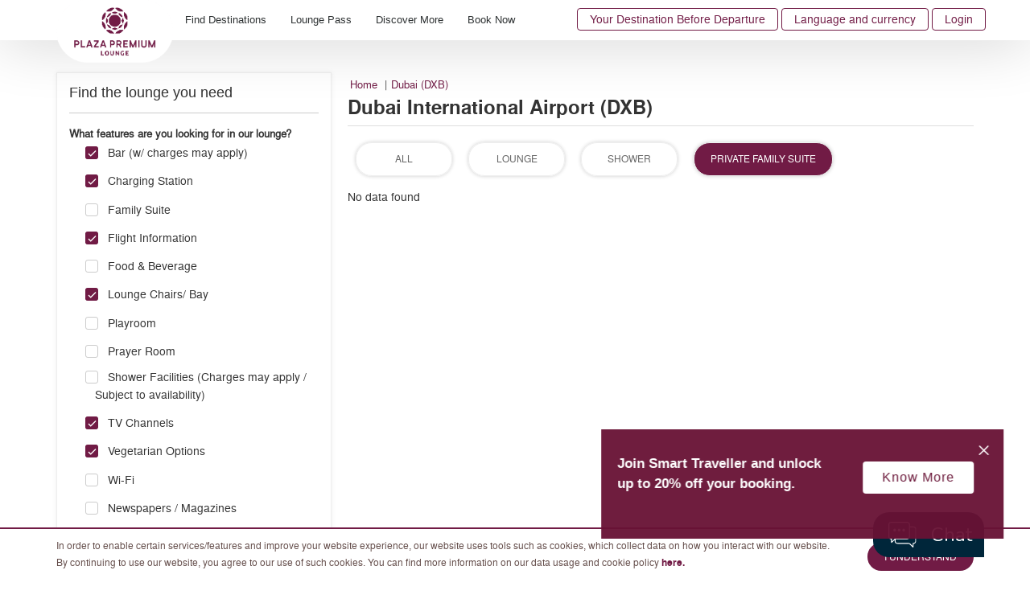

--- FILE ---
content_type: text/html; charset=utf-8
request_url: https://www.plazapremiumlounge.com/en-uk/find/india-middle-east-south-africa/united-arab-emirates/dubai/dubai-international-airport?stype=NapRoom&filter=119632ad-f045-42e0-aae8-1f913a4fdad1%7Cb31766ff-4a42-44fc-914d-f1fd99fa0f48%7Cf1d4d818-fa23-46cd-a99a-8d279f1db0cf%7C569a8009-50b1-496c-94fc-420e9993f2e4%7C0532ede3-944a-4613-a463-39d71ffee00b%7Cc827b04c-bedd-472b-a06a-c9274451a5bf%7Cc7e198e7-007b-436f-9911-c2143f6e26fc%7C7fc0d2a8-18ea-430f-a3c5-615bbf63089d
body_size: 31918
content:
<!DOCTYPE html>
<html  >
<head id="head"><title>
	Dubai International Airport (DXB) | Plaza Premium Lounge
</title><meta name="description" content="Booking your lounge access has gotten even easier! We recently included WeChat Pay* and Alipay* as new online payment methods. " /> 
<meta charset="UTF-8" /> 
<meta name="keywords" content="plaza premium lounge, airport lounge, lounge, airport, airport lounge pass, airport lounge access, airport lounge membership" /> 
<script>
window.dataLayer = window.dataLayer || [];
</script> 
<!-- PPL Google Tag Manager -->
<script>(function(w,d,s,l,i){w[l]=w[l]||[];w[l].push({'gtm.start':
new Date().getTime(),event:'gtm.js'});var f=d.getElementsByTagName(s)[0],
j=d.createElement(s),dl=l!='dataLayer'?'&l='+l:'';j.async=true;j.src=
'https://www.googletagmanager.com/gtm.js?id='+i+dl;f.parentNode.insertBefore(j,f);
})(window,document,'script','dataLayer','GTM-5W3S93M');</script>
<!-- End Google Tag Manager --> 
<script type="text/javascript" src="https://lkh.plazapremiumlounge.com/js/na/na/u/45bd0b8913.js"></script>  

<meta charset="utf-8">
<meta http-equiv="X-UA-Compatible" content="IE=edge">
<meta name="viewport" content="width=device-width, initial-scale=1.0, maximum-scale=1.0, user-scalable=no" />      
<meta name="google-site-verification" content="yO10xJMp2WEd-Zm-75fSeMVSnNsDZDHkRyhBKoj38KY" />
<meta name="baidu-site-verification" content="q7HK0238ol" />
<!--<link href="/CMSPages/GetResource.ashx?stylesheetname=Bootstrap" type="text/css" rel="stylesheet"/>-->
<link type='text/css' rel='stylesheet' href='/CMSPages/GetResource.ashx?stylesheetname=Bootstrap'>
<link href="/CMSPages/GetResource.ashx?stylesheetname=Combine" type="text/css" rel="stylesheet"/>
<link href="/CMSPages/GetResource.ashx?stylesheetname=Webslidemenu" type="text/css" rel="stylesheet"/>
<link href='/CMSPages/GetResource.ashx?stylesheetname=ChefSeries&v=202601300230207762341484'  type="text/css" rel="stylesheet"/>
<link href="//cdnjs.cloudflare.com/ajax/libs/fancybox/3.1.20/jquery.fancybox.min.css" rel="stylesheet" />
<link href="//fonts.googleapis.com/css?family=Pppins:400,500,600|Roboto" rel="stylesheet">
<link href="//use.typekit.net/inf6ekj.css" rel="stylesheet">
<!--<link href="/CMSPages/GetResource.ashx?stylesheetname=PPLStyle" type="text/css" rel="stylesheet"/>-->
<link type='text/css' rel='stylesheet' href='/CMSPages/GetResource.ashx?stylesheetname=PPLStyle&v=202601300230207762341484'>
<!--[if lt IE 9]>
<script src="https://oss.maxcdn.com/html5shiv/3.7.2/html5shiv.min.js"></script>
<script src="https://oss.maxcdn.com/respond/1.4.2/respond.min.js"></script>
<![endif]-->
<script src="//code.jquery.com/jquery-3.1.1.min.js" integrity="sha256-hVVnYaiADRTO2PzUGmuLJr8BLUSjGIZsDYGmIJLv2b8=" crossorigin="anonymous"></script>
<script type="text/javascript" src="//cdnjs.cloudflare.com/ajax/libs/modernizr/2.8.3/modernizr.min.js"></script>
<script type="text/javascript" src="//cdnjs.cloudflare.com/ajax/libs/detectizr/2.2.0/detectizr.min.js"></script>
<!--<style type="text/css"> * { direction: ltr !important; }</style>-->

<script>
  (function(w,d,t,r,u)
  {
    var f,n,i;
    w[u]=w[u]||[],f=function()
    {
      var o={ti:"343126860", enableAutoSpaTracking: true};
      o.q=w[u],w[u]=new UET(o),w[u].push("pageLoad")
    },
    n=d.createElement(t),n.src=r,n.async=1,n.onload=n.onreadystatechange=function()
    {
      var s=this.readyState;
      s&&s!=="loaded"&&s!=="complete"||(f(),n.onload=n.onreadystatechange=null)
    },
    i=d.getElementsByTagName(t)[0],i.parentNode.insertBefore(n,i)
  })
  (window,document,"script","//bat.bing.com/bat.js","uetq");  
</script>  
<link href="/App_Themes/PPL/favicon-16.png" type="image/png" rel="shortcut icon" sizes="16x16"/>
<link href="/App_Themes/PPL/favicon-16.png" type="image/png" rel="icon" sizes="16x16"/>
<link href="/App_Themes/PPL/favicon-32.png" type="image/png" rel="shortcut icon" sizes="32x32"/>
<link href="/App_Themes/PPL/favicon-32.png" type="image/png" rel="icon" sizes="32x32"/>
<script src="/CMSPages/GetResource.ashx?scriptfile=%7e%2fCMSScripts%2fCustom%2fPPL%2fbootstrap.min.js" type="text/javascript"></script><script src="https://cdnjs.cloudflare.com/ajax/libs/moment.js/2.24.0/moment.js"></script>
<script src="https://cdnjs.cloudflare.com/ajax/libs/moment.js/2.24.0/moment-with-locales.min.js"></script><script src="/CMSPages/GetResource.ashx?scriptfile=%7e%2fCMSScripts%2fCustom%2fPPL%2fbootstrap-datetimepicker.js" type="text/javascript"></script><meta property="og:title" content="Dubai International Airport (DXB)" ><meta property="og:description" content="Your airport moment, in a class of its own. Plaza Premium Lounge is the world's largest award-winning independent lounge network, open to all travellers." ><meta property="og:site_name" content="Plaza Premium Lounge" ><meta property="og:type" content="website" ><meta property="og:url" content="https://www.plazapremiumlounge.com/find/india-middle-east-south-africa/united-arab-emirates/dubai/dubai-international-airport" ><meta property="og:image" content="https://www.plazapremiumlounge.com/PlazaPremiumLounge/media/PPLMedia/Background/FB-Preview.jpg" ><script id="chatbot-config">
    window.Chatbot_API = {};
    window.Chatbot_API.service = "PremiumLounge";
    window.Chatbot_API.authToken = "tk_RLJxhJEv60s2erl2GIPBtuE9RhzLK8";
    window.Chatbot_API.backgroundColor = "white";
    window.Chatbot_API.isHideDH = true;
    (function (a, i, d, o, l, s) {
      s =
        "https://media-cdn-resources.pantheonlab.ai/media/chatbot-widget/new-chatbot-widget-min-v1.5.js?ts=" +
        Date.now();
      l = i.createElement(d);
      (l.src = s),
        (l.async = 1),
        (l.crossorigin = "*"),
        (l.strategy = "beforeInteractive"),
        (l.id = "chatbot-widget");
      o = i.getElementsByTagName("head")[0];
      o.appendChild(l);
    })(window, document, "script");
  </script>
<script type="text/javascript">
  $( document ).ready(function() {
	if( get_cookie( "promocodeishiddenfromuserview" ) && get_cookie( "promocodecookie" )) {
      delete_cookie("promocodeishiddenfromuserview","/", ".plazapremiumlounge.com");
      delete_cookie("promocodecookie","/",".plazapremiumlounge.com");
	}
  else {
    var promoCodeCookieValue = getCookieValue( "promocodecookie" );
    var myObj = JSON.parse(promoCodeCookieValue);
    if (myObj.PromoCodeIsHiddenFromUserView == true)
    {
      delete_cookie("promocodecookie","/",".plazapremiumlounge.com");
    }
  }
});
  
  
  function get_cookie(name){
    return document.cookie.split(';').some(c => {
      return c.trim().startsWith(name + '=');
    });
}
  
  function delete_cookie( name, path, domain ) {
    if( get_cookie( name ) ) {
      document.cookie = name + "=" +
        ((path) ? ";path="+path:"")+
        ((domain)?";domain="+domain:"") +
        ";expires=Thu, 01 Jan 1970 00:00:01 GMT";
    }
  }
  
  function getCookieValue(name) 
  {
    const regex = new RegExp(`(^| )${name}=([^;]+)`)
        const match = document.cookie.match(regex)
            if (match) {
              return match[2]
                }
  }
  
</script></head>
<body class="LTR Chrome ENUS ContentBody"   >
     <!-- Google Tag Manager (noscript) -->
 <noscript><iframe src="https://www.googletagmanager.com/ns.html?id=GTM-5W3S93M"
height="0" width="0" style="display:none;visibility:hidden"></iframe></noscript> 
<!-- End Google Tag Manager (noscript)  -->

<!-- START: 67712352 pixels, are aggregated in consenTag container -->
 <script src="https://consentag.eu/public/3.0.1/consenTag.js"></script>
<script type="text/javascript">
    consenTag.init({
        containerId: "67407556",
        silentMode: true
    }, true);
</script>  
<!-- END: 67712352 pixels, are aggregated in consenTag container -->
    <form method="post" action="/en-uk/find/india-middle-east-south-africa/united-arab-emirates/dubai/dubai-international-airport?stype=NapRoom&amp;filter=119632ad-f045-42e0-aae8-1f913a4fdad1%7cb31766ff-4a42-44fc-914d-f1fd99fa0f48%7cf1d4d818-fa23-46cd-a99a-8d279f1db0cf%7c569a8009-50b1-496c-94fc-420e9993f2e4%7c0532ede3-944a-4613-a463-39d71ffee00b%7cc827b04c-bedd-472b-a06a-c9274451a5bf%7cc7e198e7-007b-436f-9911-c2143f6e26fc%7c7fc0d2a8-18ea-430f-a3c5-615bbf63089d" onsubmit="javascript:return WebForm_OnSubmit();" id="form">
<div class="aspNetHidden">
<input type="hidden" name="__CMSCsrfToken" id="__CMSCsrfToken" value="ZNYvreGwEjZ/ZEBh/+hVymr9NanW+VPG/ECYWQyoO/CSzfa2Tn4g6z2/jE3pipTYTmi5IHvf0qaAJQdsAoDfAWT0E3un5CykaKuTAIjVDno=" />
<input type="hidden" name="__EVENTTARGET" id="__EVENTTARGET" value="" />
<input type="hidden" name="__EVENTARGUMENT" id="__EVENTARGUMENT" value="" />

</div>

<script type="text/javascript">
//<![CDATA[
var theForm = document.forms['form'];
if (!theForm) {
    theForm = document.form;
}
function __doPostBack(eventTarget, eventArgument) {
    if (!theForm.onsubmit || (theForm.onsubmit() != false)) {
        theForm.__EVENTTARGET.value = eventTarget;
        theForm.__EVENTARGUMENT.value = eventArgument;
        theForm.submit();
    }
}
//]]>
</script>


<script src="/WebResource.axd?d=pynGkmcFUV13He1Qd6_TZOkSAW2c7Tkvo_aw352uwJ6ylZXuzfuZYCwwYeeOTytD6RGYDgph5d4IQ_NGMi__Jw2&amp;t=638901824248157332" type="text/javascript"></script>

<input type="hidden" name="lng" id="lng" value="en-US" />
<script type="text/javascript">
	//<![CDATA[

function PM_Postback(param) { if (window.top.HideScreenLockWarningAndSync) { window.top.HideScreenLockWarningAndSync(1080); } if(window.CMSContentManager) { CMSContentManager.allowSubmit = true; }; __doPostBack('m$am',param); }
function PM_Callback(param, callback, ctx) { if (window.top.HideScreenLockWarningAndSync) { window.top.HideScreenLockWarningAndSync(1080); }if (window.CMSContentManager) { CMSContentManager.storeContentChangedStatus(); };WebForm_DoCallback('m$am',param,callback,ctx,null,true); }
//]]>
</script>
<script src="/CMSPages/GetResource.ashx?scriptfile=%7e%2fCMSScripts%2fjquery%2fjquery-core.js" type="text/javascript"></script>
<script src="/CMSPages/GetResource.ashx?scriptfile=%7e%2fCMSScripts%2fjquery%2fjquery-cmscompatibility.js" type="text/javascript"></script>
<script src="/CMSPages/GetResource.ashx?scriptfile=%7e%2fCMSWebParts%2fPlazaPremiumLounge%2fSearchbox_files%2fPredictiveSearchMenu.js" type="text/javascript"></script>
<script src="/ScriptResource.axd?d=nv7asgRUU0tRmHNR2D6t1O_RahGLC44p5PT3ijq8iKpwQ_QZ9WVyHInkU7S6dWVGFZ1BtSu2MKj8hWK-PPl1vXZ-sZvehXttRBlrGa6aL4fZh4UtKVYq9uhXjOJr-mLV-dkikuxQA8KE4U159lJ3Ew2&amp;t=ffffffff93d1c106" type="text/javascript"></script>
<script src="/ScriptResource.axd?d=NJmAwtEo3Ipnlaxl6CMhvplxlIP0GNucxFlNwddaskXhI8oyn6_a2bjQ8NKCNwxH4CMjXVUwsXmII9-Z2q5dlyWPJYVbmtaYjtfC4ahfsnVbWGmHV7pXGnsF3CRMP84PoXVYKolIR0RLyXy9b8p5vIpLwpsReAWUoTMwsBwWT-g1&amp;t=5c0e0825" type="text/javascript"></script>
<script src="/ScriptResource.axd?d=dwY9oWetJoJoVpgL6Zq8OA0zGj_9ouK-FbkOGAoZXEwRkXJBZ8GPh7vgHpGeD5sSUQ4zs5j4-hcxvidsDVHkrBpa0_TGKzVxDurcUa15dMyD9qTr3_HCHAmy_cB_NiCjMJVhaT-_F7H6iTgDirS7x86XRciwXRM_t5FKUmnlkn81&amp;t=5c0e0825" type="text/javascript"></script>
<script src="/ScriptResource.axd?d=eE6V8nDbUVn0gtG6hKNX_FmhNc1LqBYMNPDGcIumHtsLf9MHqV4xCdfUW575FJ1Hh5cbX5mGorRjp8DfuxsesDudIFXvatKj1XoKOfhaOnXnRqTCAPhk1KmxYB8sl3Rd0&amp;t=27679117" type="text/javascript"></script>
<script src="/ScriptResource.axd?d=mcAASOSteirJeuV-3by3US5ikFHB9KmCdUlgQ3ulq5_YKYg2qd-xozRVdCRyoJqP_aM7A3ArpSN0iToL8i8ll9Xx93DU-h8pgBz04-FggD01&amp;t=27679117" type="text/javascript"></script>
<script src="/ScriptResource.axd?d=jwf4VSQi7LeShc44FJ-gAals_p1eB1o0k66U5b2LBzKEt13FqF5zvQSzwsybTAynDNh2TLb6Bya5mHF3I9WihFw9uGSGYewYN315hXLR90JABYqHKLvUiOLaKOvFT1yH0&amp;t=27679117" type="text/javascript"></script>
<script src="/ScriptResource.axd?d=HEFpVKbnoeQjkjHkFKu3MOGVb1BGnTNe0-pC19gC4IFqdtZX-JJdXn2IPiP7PVuVLG5yGVKQ_zT-dlItErcdwJD2o4QIw-TzMWA_zMIRkLfWQqFkm7LR-7mK0c81__M-0&amp;t=27679117" type="text/javascript"></script>
<script src="/ScriptResource.axd?d=X6kQKInQS5YQqruiTh57iGIP-1tZScIzZquK3zGjzpEBoLsXpH3LPGUM5FS79GlYu33rBGHL_2aLWsfN2vP3x6HXsWDNfHyQ22P0YRVXfa_x7mvC1cXAbjM3IOLNz4IO0&amp;t=27679117" type="text/javascript"></script>
<script type="text/javascript">
	//<![CDATA[

var CMS = CMS || {};
CMS.Application = {
  "language": "en",
  "imagesUrl": "/CMSPages/GetResource.ashx?image=%5bImages.zip%5d%2f",
  "isDebuggingEnabled": true,
  "applicationUrl": "/",
  "isDialog": false,
  "isRTL": "false"
};

//]]>
</script>
<script type="text/javascript">
//<![CDATA[
function WebForm_OnSubmit() {
if (typeof(ValidatorOnSubmit) == "function" && ValidatorOnSubmit() == false) return false;null;
return true;
}
//]]>
</script>

<div class="aspNetHidden">

	<input type="hidden" name="__VIEWSTATEGENERATOR" id="__VIEWSTATEGENERATOR" value="A5343185" />
	<input type="hidden" name="__SCROLLPOSITIONX" id="__SCROLLPOSITIONX" value="0" />
	<input type="hidden" name="__SCROLLPOSITIONY" id="__SCROLLPOSITIONY" value="0" />
</div>
    <script type="text/javascript">
//<![CDATA[
Sys.WebForms.PageRequestManager._initialize('manScript', 'form', ['tp$lt$WebPartZone7$ZDesktopNavigation$HierarchicalViewer2$sys_pnlUpdate','','tp$lt$WebPartZone9$ZFooterNewsletter$NetcoreNewsletter$UpdatePanel1','','tp$lt$WebPartZone14$ZModalPopup$LoginModal$CMSUpdatePanel1','','tp$lt$WebPartZone14$ZModalPopup$CurrencySelection$CMSUpdatePanel1','','tctxM','','tp$lt$WebPartZone7$ZDesktopNavigation$HierarchicalViewer2$plcUp$uniView$ctl320$ctl00$plcSub$ctl321$ctl00$BookingMenu1$CMSUpdatePanel1',''], ['p$lt$WebPartZone7$ZDesktopNavigation$HierarchicalViewer2',''], ['p$lt$WebPartZone7$ZDesktopNavigation$HierarchicalViewer2$plcUp$uniView$ctl320$ctl00$plcSub$ctl321$ctl00$BookingMenu1',''], 90, '');
//]]>
</script>

    <div id="ctxM">

</div>
    <div class="fakeloader" data-lang="en-US" style="display: none;"></div>


<div class="page-wrapper "> 
  

<div class="branding-header">
<a href="/en-US/Campaign/yourdestinationbeforedeparture?utm_source=PPL&utm_medium=Homepage&utm_campaign=BrandCampaign&utm_content=menu_button">Your Destination Before Departure <i class="fa fa-angle-right"></i></a>
</div>
  <header class="cd-main-header">
    <div class="container">
      <div class="wsmobileheader clearfix">
        <a id="wsnavtoggle" class="wsanimated-arrow"><span></span></a>                 
      </div>
      <div class="navbar-brand">
        <a href="/en-uk" alt="/en-US" title="/en-US"><img id="p_lt_WebPartZone5_ZLogo_EditableImage_ucEditableImage_imgImage" title="Plaza Premium Lounge Logo" src="/PlazaPremiumLounge/media/PPLMedia/Logo/logo-compressor.png?ext=.png" alt="Plaza Premium Lounge Logo" />

</a>

 
      </div>
      <ul class="cd-header-buttons"><li>
  <div class="top-menu-wrapper">
    <ul class="top-menu list-unstyled clearfix"> <li class="hidden-xs"><a href="/en-US/campaign/yourdestinationbeforedeparture?utm_source=PPL&utm_medium=Homepage&utm_campaign=BrandCampaign&utm_content=menu_button" class="btn-branding">Your Destination Before Departure</a></li><!--<li>
  <div class="top-menu-wrapper">
    <ul class="top-menu list-unstyled clearfix">-->
     
          <li class="hidden-xs"><a href="#languagepopout" data-toggle="modal">Language and currency</a></li>
      
      <li class="hidden-lg hidden-md hidden-sm"><a href="#mForm"  data-toggle="modal">Book</a></li>
  <!--  </ul>
  </div>
</li>-->
    <li><a href='#loginpopout' data-toggle='modal'> 
        Login</a>
    </li>


  </ul>
  </div>
</li></ul>
      <div id="p_lt_WebPartZone7_ZDesktopNavigation_HierarchicalViewer2_sys_pnlUpdate">
	
<div id="p_lt_WebPartZone7_ZDesktopNavigation_HierarchicalViewer2_plcUp_uniView_uniViewPager">

	</div><div class="wsmain clearfix">
  <nav class="wsmenu clearfix">
    <ul class="wsmenu-list " ><li aria-haspopup='true' class="Find16">
  <a href="#" class="navtext">Find Destinations</a>
  <div class='wsshoptabing wtsdepartmentmenu clearfix'><div class='wsshopwp clearfix'><ul class='wstabitem clearfix'>
  
  <li class="china-regions">
  <a href="#">Chinese Mainland, Hong Kong, Macau and Taiwan regions</a>
  <div class="wstitemright clearfix wstitemrightactive">
    <div class="container-fluid">
      <div class="row custom-scroll">
        <div class="col-lg-3 col-md-3 chinese-mainland clearfix">
  <div class="wstheading clearfix">Chinese Mainland</div>
  <ul class="wstliststy02 clearfix">
    <li><a href="/en-uk/find/china-regions/mainland-china/beijing">Beijing (PEK/PKX)</a>
  <div class='lounge-icon-wrapper'>



<span class="icon-tooltip" data-toggle="tooltip" title="Railway Lounge"><img src="/PlazaPremiumLounge/media/PPLMedia/site_icons/Railway_20x20.png?ext=.png"></span>



</div>

</li><li><a href="/en-uk/find/china-regions/mainland-china/cangzhou">Cangzhou</a>
  <div class='lounge-icon-wrapper'>



<span class="icon-tooltip" data-toggle="tooltip" title="Railway Lounge"><img src="/PlazaPremiumLounge/media/PPLMedia/site_icons/Railway_20x20.png?ext=.png"></span>



</div>

</li><li><a href="/en-uk/find/china-regions/mainland-china/changchun">Changchun (CGQ)</a>
  









</li><li><a href="/en-uk/find/china-regions/mainland-china/changsha">Changsha (CSX)</a>
  









</li><li><a href="/en-uk/find/china-regions/mainland-china/chengdu">Chengdu (CTU/TFU)</a>
  









</li><li><a href="/en-uk/find/china-regions/mainland-china/chongqing">Chongqing (CKG)</a>
  <div class='lounge-icon-wrapper'>



<span class="icon-tooltip" data-toggle="tooltip" title="Railway Lounge"><img src="/PlazaPremiumLounge/media/PPLMedia/site_icons/Railway_20x20.png?ext=.png"></span>



</div>

</li><li><a href="/en-uk/find/china-regions/mainland-china/dali">Dali (DLU)</a>
  









</li><li><a href="/en-uk/find/china-regions/mainland-china/dalian">Dalian (DLC)</a>
  









</li><li><a href="/en-uk/find/china-regions/mainland-china/dehong">Dehong (LUM)</a>
  









</li><li><a href="/en-uk/find/china-regions/mainland-china/fuzhou-foc">Fuzhou (FOC)</a>
  









</li><li><a href="/en-uk/find/china-regions/mainland-china/guangzhou">Guangzhou (CAN)</a>
  









</li><li><a href="/en-uk/find/china-regions/mainland-china/guiyang">Guiyang (KWE)</a>
  <div class='lounge-icon-wrapper'>



<span class="icon-tooltip" data-toggle="tooltip" title="Railway Lounge"><img src="/PlazaPremiumLounge/media/PPLMedia/site_icons/Railway_20x20.png?ext=.png"></span>



</div>

</li><li><a href="/en-uk/find/china-regions/mainland-china/haikou">Haikou (HAK)</a>
  









</li><li><a href="/en-uk/find/china-regions/mainland-china/hangzhou">Hangzhou (HGH)</a>
  <div class='lounge-icon-wrapper'>



<span class="icon-tooltip" data-toggle="tooltip" title="Railway Lounge"><img src="/PlazaPremiumLounge/media/PPLMedia/site_icons/Railway_20x20.png?ext=.png"></span>



</div>

</li><li><a href="/en-uk/find/china-regions/mainland-china/harbin">Harbin (HRB)</a>
  









</li><li><a href="/en-uk/find/china-regions/mainland-china/hefei">Hefei (HFE)</a>
  









</li><li><a href="/en-uk/find/china-regions/mainland-china/jieyang">Jieyang (SWA)</a>
  









</li><li><a href="/en-uk/find/china-regions/mainland-china/jinan">Jinan (TNA)</a>
  









</li><li><a href="/en-uk/find/china-regions/mainland-china/jinghong">Jinghong (JHG)</a>
  









</li><li><a href="/en-uk/find/china-regions/mainland-china/jinzhou-jnz">Jinzhou (JNZ)</a>
  









</li><li><a href="/en-uk/find/china-regions/mainland-china/kunming">Kunming (KMG)</a>
  <div class='lounge-icon-wrapper'>



<span class="icon-tooltip" data-toggle="tooltip" title="Railway Lounge"><img src="/PlazaPremiumLounge/media/PPLMedia/site_icons/Railway_20x20.png?ext=.png"></span>



</div>

</li><li><a href="/en-uk/find/china-regions/mainland-china/langfang">Langfang</a>
  <div class='lounge-icon-wrapper'>



<span class="icon-tooltip" data-toggle="tooltip" title="Railway Lounge"><img src="/PlazaPremiumLounge/media/PPLMedia/site_icons/Railway_20x20.png?ext=.png"></span>



</div>

</li><li><a href="/en-uk/find/china-regions/mainland-china/lanzhou">Lanzhou (LHW)</a>
  









</li><li><a href="/en-uk/find/china-regions/mainland-china/leshan">Leshan</a>
  <div class='lounge-icon-wrapper'>



<span class="icon-tooltip" data-toggle="tooltip" title="Railway Lounge"><img src="/PlazaPremiumLounge/media/PPLMedia/site_icons/Railway_20x20.png?ext=.png"></span>



</div>

</li><li><a href="/en-uk/find/china-regions/mainland-china/libo">Libo</a>
  <div class='lounge-icon-wrapper'>



<span class="icon-tooltip" data-toggle="tooltip" title="Railway Lounge"><img src="/PlazaPremiumLounge/media/PPLMedia/site_icons/Railway_20x20.png?ext=.png"></span>



</div>

</li><li><a href="/en-uk/find/china-regions/mainland-china/lijiang">Lijiang (LJG)</a>
  









</li><li><a href="/en-uk/find/china-regions/mainland-china/nanchang">Nanchang (KHN)</a>
  









</li><li><a href="/en-uk/find/china-regions/mainland-china/nanjing">Nanjing (NKG)</a>
  <div class='lounge-icon-wrapper'>



<span class="icon-tooltip" data-toggle="tooltip" title="Railway Lounge"><img src="/PlazaPremiumLounge/media/PPLMedia/site_icons/Railway_20x20.png?ext=.png"></span>



</div>

</li><li><a href="/en-uk/find/china-regions/mainland-china/nanning">Nanning (NNG)</a>
  









</li><li><a href="/en-uk/find/china-regions/mainland-china/nanyang">Nanyang (NNY)</a>
  









</li><li><a href="/en-uk/find/china-regions/mainland-china/ningbo">Ningbo (NGB)</a>
  









</li><li><a href="/en-uk/find/china-regions/mainland-china/qingdao">Qingdao (TAO)</a>
  <div class='lounge-icon-wrapper'>



<span class="icon-tooltip" data-toggle="tooltip" title="Railway Lounge"><img src="/PlazaPremiumLounge/media/PPLMedia/site_icons/Railway_20x20.png?ext=.png"></span>



</div>

</li><li><a href="/en-uk/find/china-regions/mainland-china/quanzhou-jjn">Quanzhou (JJN)</a>
  









</li><li><a href="/en-uk/find/china-regions/mainland-china/sanya">Sanya (SYX)</a>
  









</li><li><a href="/en-uk/find/china-regions/mainland-china/shanghai">Shanghai (PVG/SHA)</a>
  <div class='lounge-icon-wrapper'>



<span class="icon-tooltip" data-toggle="tooltip" title="Railway Lounge"><img src="/PlazaPremiumLounge/media/PPLMedia/site_icons/Railway_20x20.png?ext=.png"></span>



</div>

</li><li><a href="/en-uk/find/china-regions/mainland-china/shenyang">Shenyang (SHE)</a>
  









</li><li><a href="/en-uk/find/china-regions/mainland-china/shenzhen">Shenzhen (SZX)</a>
  









</li><li><a href="/en-uk/find/china-regions/mainland-china/suzhou">Suzhou (SZH)</a>
  <div class='lounge-icon-wrapper'>



<span class="icon-tooltip" data-toggle="tooltip" title="Railway Lounge"><img src="/PlazaPremiumLounge/media/PPLMedia/site_icons/Railway_20x20.png?ext=.png"></span>



</div>

</li><li><a href="/en-uk/find/china-regions/mainland-china/taiyuan">Taiyuan (TYN)</a>
  <div class='lounge-icon-wrapper'>



<span class="icon-tooltip" data-toggle="tooltip" title="Railway Lounge"><img src="/PlazaPremiumLounge/media/PPLMedia/site_icons/Railway_20x20.png?ext=.png"></span>



</div>

</li><li><a href="/en-uk/find/china-regions/mainland-china/tengchong">Tengchong (TCZ)</a>
  









</li><li><a href="/en-uk/find/china-regions/mainland-china/tianjin">Tianjin</a>
  <div class='lounge-icon-wrapper'>



<span class="icon-tooltip" data-toggle="tooltip" title="Railway Lounge"><img src="/PlazaPremiumLounge/media/PPLMedia/site_icons/Railway_20x20.png?ext=.png"></span>



</div>

</li><li><a href="/en-uk/find/china-regions/mainland-china/urumqi">Urumqi (URC)</a>
  









</li><li><a href="/en-uk/find/china-regions/mainland-china/wuhan">Wuhan (WUH)</a>
  <div class='lounge-icon-wrapper'>



<span class="icon-tooltip" data-toggle="tooltip" title="Railway Lounge"><img src="/PlazaPremiumLounge/media/PPLMedia/site_icons/Railway_20x20.png?ext=.png"></span>



</div>

</li><li><a href="/en-uk/find/china-regions/mainland-china/wuxi">Wuxi (WUX)</a>
  









</li><li><a href="/en-uk/find/china-regions/mainland-china/xian">Xi'an (XIY)</a>
  <div class='lounge-icon-wrapper'>



<span class="icon-tooltip" data-toggle="tooltip" title="Railway Lounge"><img src="/PlazaPremiumLounge/media/PPLMedia/site_icons/Railway_20x20.png?ext=.png"></span>



</div>

</li><li><a href="/en-uk/find/china-regions/mainland-china/zhangjiakou">Zhangjiakou</a>
  <div class='lounge-icon-wrapper'>



<span class="icon-tooltip" data-toggle="tooltip" title="Railway Lounge"><img src="/PlazaPremiumLounge/media/PPLMedia/site_icons/Railway_20x20.png?ext=.png"></span>



</div>

</li><li><a href="/en-uk/find/china-regions/mainland-china/zaozhuang">Zaozhuang</a>
  <div class='lounge-icon-wrapper'>



<span class="icon-tooltip" data-toggle="tooltip" title="Railway Lounge"><img src="/PlazaPremiumLounge/media/PPLMedia/site_icons/Railway_20x20.png?ext=.png"></span>



</div>

</li><li><a href="/en-uk/find/china-regions/mainland-china/zhengzhou">Zhengzhou (CGO)</a>
  









</li><li><a href="/en-uk/find/china-regions/mainland-china/zibo">Zibo</a>
  <div class='lounge-icon-wrapper'>



<span class="icon-tooltip" data-toggle="tooltip" title="Railway Lounge"><img src="/PlazaPremiumLounge/media/PPLMedia/site_icons/Railway_20x20.png?ext=.png"></span>



</div>

</li><li><a href="/en-uk/find/china-regions/mainland-china/zhuhai">Zhuhai (ZUH)</a>
  









</li>
  </ul>
</div><div class="col-lg-3 col-md-3 hong-kong-sar clearfix">
  <div class="wstheading clearfix">Hong Kong SAR</div>
  <ul class="wstliststy02 clearfix">
    <li><a href="/en-uk/find/china-regions/hong-kong/hong-kong">Hong Kong (HKG)</a>
  









</li>
  </ul>
</div><div class="col-lg-3 col-md-3 macau-sar clearfix">
  <div class="wstheading clearfix">Macau SAR</div>
  <ul class="wstliststy02 clearfix">
    <li><a href="/en-uk/find/china-regions/macau/macau">Macau (MFM)</a>
  









</li>
  </ul>
</div><div class="col-lg-3 col-md-3 taiwan clearfix">
  <div class="wstheading clearfix">Taiwan</div>
  <ul class="wstliststy02 clearfix">
    <li><a href="/en-uk/find/china-regions/taiwan/taipei">Taipei (TPE/TSA)</a>
  









</li>
  </ul>
</div>  
      </div>
      <span class="menu-legend float-right" style=""><img src="/PlazaPremiumLounge/media/PPLMedia/site_icons/Railway_20x20.png?ext=.png" width="20"><span class="text">Railway Lounge</span></span>
       
       

    </div>
  </div>
</li><li class="Americas">
  <a href="#">Americas</a>
  <div class="wstitemright clearfix wstitemrightactive">
    <div class="container-fluid">
      <div class="row custom-scroll">
        <div class="col-lg-3 col-md-3 argentina clearfix">
  <div class="wstheading clearfix">Argentina</div>
  <ul class="wstliststy02 clearfix">
    <li><a href="/en-uk/find/americas/argentina/buenos-aires">Buenos Aires (EZE)</a>
  









</li>
  </ul>
</div><div class="col-lg-3 col-md-3 bermuda clearfix">
  <div class="wstheading clearfix">Bermuda</div>
  <ul class="wstliststy02 clearfix">
    <li><a href="/en-uk/find/americas/bermuda/hamilton-bda">Hamilton (BDA)</a>
  









</li>
  </ul>
</div><div class="col-lg-3 col-md-3 brazil clearfix">
  <div class="wstheading clearfix">Brazil</div>
  <ul class="wstliststy02 clearfix">
    <li><a href="/en-uk/find/americas/brazil/rio-de-janeiro">Rio de Janeiro (GIG)</a>
  









</li><li><a href="/en-uk/find/americas/brazil/sao-paulo">São Paulo (GRU)</a>
  









</li>
  </ul>
</div><div class="col-lg-3 col-md-3 canada clearfix">
  <div class="wstheading clearfix">Canada</div>
  <ul class="wstliststy02 clearfix">
    <li><a href="/en-uk/find/americas/canada/calgary-yyc">Calgary (YYC)</a>
  <div class='lounge-icon-wrapper'>





<span class="icon-tooltip" data-toggle="tooltip" title="Airport dining services available"><img src="/PlazaPremiumLounge/media/PPLMedia/site_icons/Dinning.png?ext=.png"></span>

</div>

</li><li><a href="/en-uk/find/americas/canada/edmonton">Edmonton (YEG)</a>
  









</li><li><a href="/en-uk/find/americas/canada/montreal">Montreal (YUL)</a>
  









</li><li><a href="/en-uk/find/americas/canada/toronto">Toronto (YYZ)</a>
  <div class='lounge-icon-wrapper'>





<span class="icon-tooltip" data-toggle="tooltip" title="Airport dining services available"><img src="/PlazaPremiumLounge/media/PPLMedia/site_icons/Dinning.png?ext=.png"></span>

</div>

</li><li><a href="/en-uk/find/americas/canada/vancouver">Vancouver (YVR)</a>
  <div class='lounge-icon-wrapper'>





<span class="icon-tooltip" data-toggle="tooltip" title="Airport dining services available"><img src="/PlazaPremiumLounge/media/PPLMedia/site_icons/Dinning.png?ext=.png"></span>

</div>

</li><li><a href="/en-uk/find/americas/canada/winnipeg">Winnipeg (YWG)</a>
  









</li>
  </ul>
</div><div class="col-lg-3 col-md-3 chile clearfix">
  <div class="wstheading clearfix">Chile</div>
  <ul class="wstliststy02 clearfix">
    <li><a href="/en-uk/find/americas/south-america/santiago-scl">Santiago (SCL)</a>
  









</li>
  </ul>
</div><div class="col-lg-3 col-md-3 colombia clearfix">
  <div class="wstheading clearfix">Colombia</div>
  <ul class="wstliststy02 clearfix">
    <li><a href="/en-uk/find/americas/colombia/barranquilla">Barranquilla (BAQ)</a>
  









</li><li><a href="/en-uk/find/americas/colombia/bogota">Bogota (BOG)</a>
  









</li><li><a href="/en-uk/find/americas/colombia/bucaramanga">Bucaramanga (BGA)</a>
  









</li><li><a href="/en-uk/find/americas/colombia/cartagena">Cartagena (CTG)</a>
  









</li><li><a href="/en-uk/find/americas/colombia/cali">Cali (CLO)</a>
  









</li><li><a href="/en-uk/find/americas/colombia/medellin">Medellin (MDE)</a>
  









</li>
  </ul>
</div><div class="col-lg-3 col-md-3 el-salvador clearfix">
  <div class="wstheading clearfix">El Salvador</div>
  <ul class="wstliststy02 clearfix">
    <li><a href="/en-uk/find/americas/el-salvador/san-salvador">San Salvador (SAL)</a>
  









</li>
  </ul>
</div><div class="col-lg-3 col-md-3 mexico clearfix">
  <div class="wstheading clearfix">Mexico</div>
  <ul class="wstliststy02 clearfix">
    <li><a href="/en-uk/find/americas/mexico/cancun">Cancún (CUN)</a>
  









</li>
  </ul>
</div><div class="col-lg-3 col-md-3 united-states clearfix">
  <div class="wstheading clearfix">United States</div>
  <ul class="wstliststy02 clearfix">
    <li><a href="/en-uk/find/americas/united-states-of-america/atlanta-atl">Atlanta (ATL)</a>
  <div class='lounge-icon-wrapper'>





<span class="icon-tooltip" data-toggle="tooltip" title="Airport dining services available"><img src="/PlazaPremiumLounge/media/PPLMedia/site_icons/Dinning.png?ext=.png"></span>

</div>

</li><li><a href="/en-uk/find/americas/united-states-of-america/austin-aus">Austin (AUS)</a>
  <div class='lounge-icon-wrapper'>





<span class="icon-tooltip" data-toggle="tooltip" title="Airport dining services available"><img src="/PlazaPremiumLounge/media/PPLMedia/site_icons/Dinning.png?ext=.png"></span>

</div>

</li><li><a href="/en-uk/find/americas/united-states-of-america/cincinnati-cgv">Cincinnati (CVG)</a>
  <div class='lounge-icon-wrapper'>





<span class="icon-tooltip" data-toggle="tooltip" title="Airport dining services available"><img src="/PlazaPremiumLounge/media/PPLMedia/site_icons/Dinning.png?ext=.png"></span>

</div>

</li><li><a href="/en-uk/find/americas/united-states-of-america/cleveland-hopkins-international-airport-cle">Cleveland (CLE)</a>
  <div class='lounge-icon-wrapper'>





<span class="icon-tooltip" data-toggle="tooltip" title="Airport dining services available"><img src="/PlazaPremiumLounge/media/PPLMedia/site_icons/Dinning.png?ext=.png"></span>

</div>

</li><li><a href="/en-uk/find/americas/united-states-of-america/dallas-fort-worth">Dallas Fort Worth (DFW)</a>
  









</li><li><a href="/en-uk/find/americas/united-states-of-america/columbus-cmh">Columbus (CMH)</a>
  <div class='lounge-icon-wrapper'>





<span class="icon-tooltip" data-toggle="tooltip" title="Airport dining services available"><img src="/PlazaPremiumLounge/media/PPLMedia/site_icons/Dinning.png?ext=.png"></span>

</div>

</li><li><a href="/en-uk/find/americas/united-states-of-america/detroit-dtw">Detroit (DTW)</a>
  <div class='lounge-icon-wrapper'>





<span class="icon-tooltip" data-toggle="tooltip" title="Airport dining services available"><img src="/PlazaPremiumLounge/media/PPLMedia/site_icons/Dinning.png?ext=.png"></span>

</div>

</li><li><a href="/en-uk/find/americas/united-states-of-america/jacksonville-jax">Jacksonville (JAX)</a>
  <div class='lounge-icon-wrapper'>





<span class="icon-tooltip" data-toggle="tooltip" title="Airport dining services available"><img src="/PlazaPremiumLounge/media/PPLMedia/site_icons/Dinning.png?ext=.png"></span>

</div>

</li><li><a href="/en-uk/find/americas/united-states-of-america/milwaukee-mke">Milwaukee (MKE)</a>
  <div class='lounge-icon-wrapper'>





<span class="icon-tooltip" data-toggle="tooltip" title="Airport dining services available"><img src="/PlazaPremiumLounge/media/PPLMedia/site_icons/Dinning.png?ext=.png"></span>

</div>

</li><li><a href="/en-uk/find/americas/united-states-of-america/minneapolis-msp">Minneapolis (MSP)</a>
  <div class='lounge-icon-wrapper'>





<span class="icon-tooltip" data-toggle="tooltip" title="Airport dining services available"><img src="/PlazaPremiumLounge/media/PPLMedia/site_icons/Airport_dining_icon.png?ext=.png"></span>

</div>

</li><li><a href="/en-uk/find/americas/united-states-of-america/new-orleans-msy">New Orleans (MSY)</a>
  <div class='lounge-icon-wrapper'>





<span class="icon-tooltip" data-toggle="tooltip" title="Airport dining services available"><img src="/PlazaPremiumLounge/media/PPLMedia/site_icons/Dinning.png?ext=.png"></span>

</div>

</li><li><a href="/en-uk/find/americas/united-states-of-america/new-york">New York (JFK)</a>
  









</li><li><a href="/en-uk/find/americas/united-states-of-america/oklahoma-city-okc">Oklahoma City (OKC)</a>
  <div class='lounge-icon-wrapper'>





<span class="icon-tooltip" data-toggle="tooltip" title="Airport dining services available"><img src="/PlazaPremiumLounge/media/PPLMedia/site_icons/Dinning.png?ext=.png"></span>

</div>

</li><li><a href="/en-uk/find/americas/united-states-of-america/orlando">Orlando (MCO)</a>
  <div class='lounge-icon-wrapper'>





<span class="icon-tooltip" data-toggle="tooltip" title="Airport dining services available"><img src="/PlazaPremiumLounge/media/PPLMedia/site_icons/Dinning.png?ext=.png"></span>

</div>

</li><li><a href="/en-uk/find/americas/united-states-of-america/palm-springs-psp">Palm Springs (PSP)</a>
  <div class='lounge-icon-wrapper'>





<span class="icon-tooltip" data-toggle="tooltip" title="Airport dining services available"><img src="/PlazaPremiumLounge/media/PPLMedia/site_icons/Dinning.png?ext=.png"></span>

</div>

</li><li><a href="/en-uk/find/americas/united-states-of-america/pittsburgh-pit">Pittsburgh (PIT)</a>
  <div class='lounge-icon-wrapper'>





<span class="icon-tooltip" data-toggle="tooltip" title="Airport dining services available"><img src="/PlazaPremiumLounge/media/PPLMedia/site_icons/Dinning.png?ext=.png"></span>

</div>

</li><li><a href="/en-uk/find/americas/united-states-of-america/portland-pdx">Portland (PDX)</a>
  <div class='lounge-icon-wrapper'>





<span class="icon-tooltip" data-toggle="tooltip" title="Airport dining services available"><img src="/PlazaPremiumLounge/media/PPLMedia/site_icons/Dinning.png?ext=.png"></span>

</div>

</li><li><a href="/en-uk/find/americas/united-states-of-america/reno-rno">Reno (RNO)</a>
  <div class='lounge-icon-wrapper'>





<span class="icon-tooltip" data-toggle="tooltip" title="Airport dining services available"><img src="/PlazaPremiumLounge/media/PPLMedia/site_icons/Dinning.png?ext=.png"></span>

</div>

</li><li><a href="/en-uk/find/americas/united-states-of-america/sacramento-smf">Sacramento (SMF)</a>
  <div class='lounge-icon-wrapper'>





<span class="icon-tooltip" data-toggle="tooltip" title="Airport dining services available"><img src="/PlazaPremiumLounge/media/PPLMedia/site_icons/Dinning.png?ext=.png"></span>

</div>

</li><li><a href="/en-uk/find/americas/united-states-of-america/saint-louis-stl">Saint Louis (STL)</a>
  <div class='lounge-icon-wrapper'>





<span class="icon-tooltip" data-toggle="tooltip" title="Airport dining services available"><img src="/PlazaPremiumLounge/media/PPLMedia/site_icons/Dinning.png?ext=.png"></span>

</div>

</li><li><a href="/en-uk/find/americas/united-states-of-america/san-francisco">San Francisco (SFO)</a>
  <div class='lounge-icon-wrapper'>





<span class="icon-tooltip" data-toggle="tooltip" title="Airport dining services available"><img src="/PlazaPremiumLounge/media/PPLMedia/site_icons/Dinning.png?ext=.png"></span>

</div>

</li><li><a href="/en-uk/find/americas/united-states-of-america/washington-dc">Washington D.C. (DCA/IAD)</a>
  <div class='lounge-icon-wrapper'>





<span class="icon-tooltip" data-toggle="tooltip" title="Airport dining services available"><img src="/PlazaPremiumLounge/media/PPLMedia/site_icons/Dinning.png?ext=.png"></span>

</div>

</li>
  </ul>
</div>  
      </div>
      
       
      <span class="menu-legend float-right" style=""><img src="/PlazaPremiumLounge/media/PPLMedia/site_icons/Dinning.png?ext=.png" width="20"><span class="text">Airport dining services available</span></span> 

    </div>
  </div>
</li><li class="europe">
  <a href="#">Europe</a>
  <div class="wstitemright clearfix wstitemrightactive">
    <div class="container-fluid">
      <div class="row custom-scroll">
        <div class="col-lg-3 col-md-3 finland clearfix">
  <div class="wstheading clearfix">Finland</div>
  <ul class="wstliststy02 clearfix">
    <li><a href="/en-uk/find/europe/finland/helsinki">Helsinki (HEL)</a>
  









</li>
  </ul>
</div><div class="col-lg-3 col-md-3 georgia clearfix">
  <div class="wstheading clearfix">Georgia</div>
  <ul class="wstliststy02 clearfix">
    <li><a href="/en-uk/find/europe/georgia/batumi-bus">Batumi (BUS)</a>
  









</li><li><a href="/en-uk/find/europe/georgia/tbilisi-tbs">Tbilisi (TBS)</a>
  









</li>
  </ul>
</div><div class="col-lg-3 col-md-3 germany clearfix">
  <div class="wstheading clearfix">Germany</div>
  <ul class="wstliststy02 clearfix">
    <li><a href="/en-uk/find/europe/germany/frankfurt">Frankfurt (FRA)</a>
  









</li>
  </ul>
</div><div class="col-lg-3 col-md-3 hungary clearfix">
  <div class="wstheading clearfix">Hungary</div>
  <ul class="wstliststy02 clearfix">
    <li><a href="/en-uk/find/europe/hungary/budapest">Budapest (BUD)</a>
  









</li>
  </ul>
</div><div class="col-lg-3 col-md-3 italy clearfix">
  <div class="wstheading clearfix">Italy</div>
  <ul class="wstliststy02 clearfix">
    <li><a href="/en-uk/find/europe/italy/bergamo-bgy">Bergamo (BGY)</a>
  









</li><li><a href="/en-uk/find/europe/italy/rome">Rome (FCO)</a>
  









</li>
  </ul>
</div><div class="col-lg-3 col-md-3 latvia clearfix">
  <div class="wstheading clearfix">Latvia</div>
  <ul class="wstliststy02 clearfix">
    <li><a href="/en-uk/find/europe/latvia/riga-rix">Riga (RIX)</a>
  









</li>
  </ul>
</div><div class="col-lg-3 col-md-3 macedonia clearfix">
  <div class="wstheading clearfix">Macedonia</div>
  <ul class="wstliststy02 clearfix">
    <li><a href="/en-uk/find/europe/north-macedonia/ohrid-ohd">Ohrid (OHD)</a>
  









</li><li><a href="/en-uk/find/europe/north-macedonia/skopje-skp">Skopje (SKP)</a>
  









</li>
  </ul>
</div><div class="col-lg-3 col-md-3 spain clearfix">
  <div class="wstheading clearfix">Spain</div>
  <ul class="wstliststy02 clearfix">
    <li><a href="/en-uk/find/europe/spain/madrid">Madrid (MAD)</a>
  









</li>
  </ul>
</div><div class="col-lg-3 col-md-3 türkiye clearfix">
  <div class="wstheading clearfix">Türkiye</div>
  <ul class="wstliststy02 clearfix">
    <li><a href="/en-uk/find/europe/turkiye/adana-cov">Adana (COV)</a>
  









</li><li><a href="/en-uk/find/europe/turkiye/ankara-esb">Ankara (ESB)</a>
  









</li><li><a href="/en-uk/find/europe/turkiye/antalya-ayt">Antalya (AYT)</a>
  









</li><li><a href="/en-uk/find/europe/turkiye/bodrum-bjv">Bodrum (BJV)</a>
  









</li><li><a href="/en-uk/find/europe/turkiye/istanbul">Istanbul (SAW)</a>
  









</li><li><a href="/en-uk/find/europe/turkiye/diyarbakir-diy">Diyarbakır (DIY)</a>
  









</li><li><a href="/en-uk/find/europe/turkiye/izmir-adb">Izmir (ADB)</a>
  









</li>
  </ul>
</div><div class="col-lg-3 col-md-3 sweden clearfix">
  <div class="wstheading clearfix">Sweden</div>
  <ul class="wstliststy02 clearfix">
    <li><a href="/en-uk/find/europe/sweden/gothenburg">Gothenburg (GOT)</a>
  









</li><li><a href="/en-uk/find/europe/sweden/stockholm">Stockholm (ARN)</a>
  









</li>
  </ul>
</div><div class="col-lg-3 col-md-3 switzerland clearfix">
  <div class="wstheading clearfix">Switzerland</div>
  <ul class="wstliststy02 clearfix">
    <li><a href="/en-uk/find/europe/switzerland/geneva">Geneva (GVA)</a>
  









</li><li><a href="/en-uk/find/europe/switzerland/zurich">Zurich (ZRH)</a>
  









</li>
  </ul>
</div><div class="col-lg-3 col-md-3 united-kingdom clearfix">
  <div class="wstheading clearfix">United Kingdom</div>
  <ul class="wstliststy02 clearfix">
    <li><a href="/en-uk/find/europe/united-kingdom/bristol-brs">Bristol (BRS)</a>
  









</li><li><a href="/en-uk/find/europe/united-kingdom/east-midlands-ema">East Midlands (EMA)</a>
  









</li><li><a href="/en-uk/find/europe/united-kingdom/edinburgh">Edinburgh (EDI)</a>
  









</li><li><a href="/en-uk/find/europe/united-kingdom/isle-of-man">Isle of Man (IOM)</a>
  









</li><li><a href="/en-uk/find/europe/united-kingdom/london">London (LHR / LGW / STN)</a>
  









</li><li><a href="/en-uk/find/europe/united-kingdom/manchester-man">Manchester (MAN)</a>
  









</li>
  </ul>
</div>  
      </div>
      
       
       

    </div>
  </div>
</li><li class="Asia">
  <a href="#">Asia Pacific</a>
  <div class="wstitemright clearfix wstitemrightactive">
    <div class="container-fluid">
      <div class="row custom-scroll">
        <div class="col-lg-3 col-md-3 australia clearfix">
  <div class="wstheading clearfix">Australia</div>
  <ul class="wstliststy02 clearfix">
    <li><a href="/en-uk/find/asia/australia/adelaide">Adelaide (ADL)</a>
  









</li><li><a href="/en-uk/find/asia/australia/brisbane">Brisbane (BNE)</a>
  









</li><li><a href="/en-uk/find/asia/australia/melbourne">Melbourne (MEL)</a>
  









</li><li><a href="/en-uk/find/asia/australia/sydney">Sydney (SYD)</a>
  









</li>
  </ul>
</div><div class="col-lg-3 col-md-3 bangladesh clearfix">
  <div class="wstheading clearfix">Bangladesh</div>
  <ul class="wstliststy02 clearfix">
    <li><a href="/en-uk/find/asia/bangladesh/cox-s-bazar-cxb">Cox's bazar (CXB)</a>
  









</li><li><a href="/en-uk/find/asia/bangladesh/dhaka-dac">Dhaka (DAC)</a>
  









</li><li><a href="/en-uk/find/asia/bangladesh/sylhet">Sylhet (ZYL)</a>
  









</li>
  </ul>
</div><div class="col-lg-3 col-md-3 cambodia clearfix">
  <div class="wstheading clearfix">Cambodia</div>
  <ul class="wstliststy02 clearfix">
    <li><a href="/en-uk/find/asia/cambodia/phnom-penh-1">Phnom Penh (KTI)</a>
  









</li>
  </ul>
</div><div class="col-lg-3 col-md-3 indonesia clearfix">
  <div class="wstheading clearfix">Indonesia</div>
  <ul class="wstliststy02 clearfix">
    <li><a href="/en-uk/find/asia/indonesia/ambon-amq">Ambon (AMQ)</a>
  









</li><li><a href="/en-uk/find/asia/indonesia/balikpapan-bpn">Balikpapan (BPN)</a>
  









</li><li><a href="/en-uk/find/asia/indonesia/bandar-lampung-tkg">Bandar Lampung (TKG)</a>
  









</li><li><a href="/en-uk/find/asia/indonesia/banjarmasin-bdj">Banjarmasin (BDJ)</a>
  









</li><li><a href="/en-uk/find/asia/indonesia/denpasar-dps-1">Denpasar (DPS)</a>
  









</li><li><a href="/en-uk/find/asia/indonesia/jakarta">Jakarta (CGK/HLP)</a>
  









</li><li><a href="/en-uk/find/asia/indonesia/jambi-djb">Jambi (DJB)</a>
  









</li><li><a href="/en-uk/find/asia/indonesia/kediri">Kediri (DHX)</a>
  









</li><li><a href="/en-uk/find/asia/indonesia/kupang-koe">Kupang (KOE)</a>
  









</li><li><a href="/en-uk/find/asia/indonesia/lombok">Lombok (LOP)</a>
  









</li><li><a href="/en-uk/find/asia/indonesia/makassar">Makassar (UPG)</a>
  









</li><li><a href="/en-uk/find/asia/indonesia/manado-mdc">Manado (MDC)</a>
  









</li><li><a href="/en-uk/find/asia/indonesia/medan">Medan (KNO)</a>
  









</li><li><a href="/en-uk/find/asia/indonesia/padang-pdg">Padang (PDG)</a>
  









</li><li><a href="/en-uk/find/asia/indonesia/palembang-plm">Palembang (PLM)</a>
  









</li><li><a href="/en-uk/find/asia/indonesia/indonesia">Pinang (PGK)</a>
  









</li><li><a href="/en-uk/find/asia/indonesia/progo-yia">Progo (YIA)</a>
  









</li><li><a href="/en-uk/find/asia/indonesia/semarang-srg">Semarang (SRG)</a>
  









</li><li><a href="/en-uk/find/asia/indonesia/solo-soc">Solo (SOC)</a>
  









</li><li><a href="/en-uk/find/asia/indonesia/surabaya-sub">Surabaya (SUB)</a>
  









</li>
  </ul>
</div><div class="col-lg-3 col-md-3 japan clearfix">
  <div class="wstheading clearfix">Japan</div>
  <ul class="wstliststy02 clearfix">
    <li><a href="/en-uk/find/asia/japan/fukuoka">Fukuoka (FUK)</a>
  









</li><li><a href="/en-uk/find/asia/japan/nagoya">Nagoya (NGO)</a>
  









</li><li><a href="/en-uk/find/asia/japan/osaka">Osaka (KIX)</a>
  









</li>
  </ul>
</div><div class="col-lg-3 col-md-3 kazakhstan-(central-asia) clearfix">
  <div class="wstheading clearfix">Kazakhstan (Central Asia)</div>
  <ul class="wstliststy02 clearfix">
    <li><a href="/en-uk/find/asia/kazakhstan/almaty-ala">Almaty (ALA)</a>
  









</li>
  </ul>
</div><div class="col-lg-3 col-md-3 malaysia clearfix">
  <div class="wstheading clearfix">Malaysia</div>
  <ul class="wstliststy02 clearfix">
    <li><a href="/en-uk/find/asia/malaysia/johor-jhb">Johor (JHB)</a>
  









</li><li><a href="/en-uk/find/asia/malaysia/kuala-lumpur">Kuala Lumpur (KUL)</a>
  









</li><li><a href="/en-uk/find/asia/malaysia/langkawi">Langkawi (LGK)</a>
  









</li><li><a href="/en-uk/find/asia/malaysia/penang">Penang (PEN)</a>
  









</li>
  </ul>
</div><div class="col-lg-3 col-md-3 myanmar clearfix">
  <div class="wstheading clearfix">Myanmar</div>
  <ul class="wstliststy02 clearfix">
    <li><a href="/en-uk/find/asia/myanmar/mandalay">Mandalay (MDL)</a>
  









</li>
  </ul>
</div><div class="col-lg-3 col-md-3 new-zealand clearfix">
  <div class="wstheading clearfix">New Zealand</div>
  <ul class="wstliststy02 clearfix">
    <li><a href="/en-uk/find/asia/new-zealand/christchurch">Christchurch (CHC)</a>
  









</li><li><a href="/en-uk/find/asia/new-zealand/queenstown">Queenstown (ZQN)</a>
  









</li>
  </ul>
</div><div class="col-lg-3 col-md-3 philippines clearfix">
  <div class="wstheading clearfix">Philippines</div>
  <ul class="wstliststy02 clearfix">
    <li><a href="/en-uk/find/asia/philippines/cebu">Cebu (CEB)</a>
  









</li><li><a href="/en-uk/find/asia/philippines/clark">Clark (CRK)</a>
  









</li><li><a href="/en-uk/find/asia/philippines/manila">Manila (MNL)</a>
  









</li>
  </ul>
</div><div class="col-lg-3 col-md-3 singapore clearfix">
  <div class="wstheading clearfix">Singapore</div>
  <ul class="wstliststy02 clearfix">
    <li><a href="/en-uk/find/asia/singapore/singapore">Singapore (SIN)</a>
  









</li>
  </ul>
</div><div class="col-lg-3 col-md-3 solomon-islands clearfix">
  <div class="wstheading clearfix">Solomon Islands</div>
  <ul class="wstliststy02 clearfix">
    <li><a href="/en-uk/find/asia/solomon-islands/honiara-hir">Honiara (HIR)</a>
  









</li>
  </ul>
</div><div class="col-lg-3 col-md-3 south-korea clearfix">
  <div class="wstheading clearfix">South Korea</div>
  <ul class="wstliststy02 clearfix">
    <li><a href="/en-uk/find/asia/south-korea/busan">Busan (PUS)</a>
  









</li><li><a href="/en-uk/find/asia/south-korea/seoul">Seoul (ICN/GMP)</a>
  









</li>
  </ul>
</div><div class="col-lg-3 col-md-3 thailand clearfix">
  <div class="wstheading clearfix">Thailand</div>
  <ul class="wstliststy02 clearfix">
    <li><a href="/en-uk/find/asia/thailand/bangkok">Bangkok (BKK/DMK)</a>
  









</li><li><a href="/en-uk/find/asia/thailand/chiang-mai">Chiang Mai (CNX)</a>
  









</li><li><a href="/en-uk/find/asia/thailand/chiang-rai">Chiang Rai (CEI)</a>
  









</li><li><a href="/en-uk/find/asia/thailand/hat-yai">Hat Yai (HDY)</a>
  









</li><li><a href="/en-uk/find/asia/thailand/krabi-kbv">Krabi (KBV)</a>
  









</li><li><a href="/en-uk/find/asia/thailand/phuket">Phuket (HKT)</a>
  









</li><li><a href="/en-uk/find/asia/thailand/udon-thani">Udon Thani (UTH)</a>
  









</li>
  </ul>
</div><div class="col-lg-3 col-md-3 vietnam clearfix">
  <div class="wstheading clearfix">Vietnam</div>
  <ul class="wstliststy02 clearfix">
    <li><a href="/en-uk/find/asia/vietnam/hanoi-1">Buon Ma Thuot (BMV)</a>
  









</li><li><a href="/en-uk/find/asia/vietnam/can-tho-vca">Can Tho (VCA)</a>
  









</li><li><a href="/en-uk/find/asia/vietnam/chu-lai-vcl">Chu Lai (VCL)</a>
  









</li><li><a href="/en-uk/find/asia/vietnam/con-dao-vcs">Con Dao (VCS)</a>
  









</li><li><a href="/en-uk/find/asia/vietnam/hanoi-2">Da Nang (DAD)</a>
  









</li><li><a href="/en-uk/find/asia/vietnam/hanoi-3">Dien Bien Phu (DIN)</a>
  









</li><li><a href="/en-uk/find/asia/vietnam/hanoi-4">Duc Trong  (DLI)</a>
  









</li><li><a href="/en-uk/find/asia/vietnam/cat-bi-hph">Hai Phong (HPH)</a>
  









</li><li><a href="/en-uk/find/asia/vietnam/hanoi">Hanoi (HAN)</a>
  









</li><li><a href="/en-uk/find/asia/vietnam/hochiminhcity">Ho Chi Minh City (SGN)</a>
  









</li><li><a href="/en-uk/find/asia/vietnam/hue-hui">Hue (HUI)</a>
  









</li><li><a href="/en-uk/find/asia/vietnam/dong-hoi-vdh">Loc Ninh (VDH)</a>
  









</li><li><a href="/en-uk/find/asia/vietnam/nha-trang">Nha Trang (CXR)</a>
  









</li><li><a href="/en-uk/find/asia/vietnam/phu-cat-uih">Phu Cat (UIH)</a>
  









</li><li><a href="/en-uk/find/asia/vietnam/phu-quoc-city-pqc">Phu Quoc City (PQC)</a>
  









</li><li><a href="/en-uk/find/asia/vietnam/pleiku-pxu">Pleiku (PXU)</a>
  









</li><li><a href="/en-uk/find/asia/vietnam/tho-xuan-thd">Tho Xuan (THD)</a>
  









</li><li><a href="/en-uk/find/asia/vietnam/tuy-hoa-tbb">Tuy Hoa  (TBB)</a>
  









</li><li><a href="/en-uk/find/asia/vietnam/vinh-vii">Vinh (VII)</a>
  









</li>
  </ul>
</div>  
      </div>
      
       
       

    </div>
  </div>
</li><li class="India-Middle-East-south-africa">
  <a href="#">India/Middle East/Africa</a>
  <div class="wstitemright clearfix wstitemrightactive">
    <div class="container-fluid">
      <div class="row custom-scroll">
        <div class="col-lg-3 col-md-3 botswana clearfix">
  <div class="wstheading clearfix">Botswana</div>
  <ul class="wstliststy02 clearfix">
    <li><a href="/en-uk/find/india-middle-east-south-africa/botswana/gaborone-gbe">Gaborone (GBE)</a>
  









</li><li><a href="/en-uk/find/india-middle-east-south-africa/botswana/kasane-bbk">Kasane (BBK)</a>
  









</li><li><a href="/en-uk/find/india-middle-east-south-africa/botswana/maun-mub">Maun (MUB)</a>
  









</li>
  </ul>
</div><div class="col-lg-3 col-md-3 egypt clearfix">
  <div class="wstheading clearfix">Egypt</div>
  <ul class="wstliststy02 clearfix">
    <li><a href="/en-uk/find/india-middle-east-south-africa/egypt/cairo">Cairo (CAI)</a>
  









</li>
  </ul>
</div><div class="col-lg-3 col-md-3 ethiopia clearfix">
  <div class="wstheading clearfix">Ethiopia</div>
  <ul class="wstliststy02 clearfix">
    <li><a href="/en-uk/find/india-middle-east-south-africa/ethiopia/addis-ababa">Addis Ababa (ADD)</a>
  









</li>
  </ul>
</div><div class="col-lg-3 col-md-3 ghana clearfix">
  <div class="wstheading clearfix">Ghana</div>
  <ul class="wstliststy02 clearfix">
    <li><a href="/en-uk/find/india-middle-east-south-africa/west-africa/accra-acc">Accra (ACC)</a>
  









</li><li><a href="/en-uk/find/india-middle-east-south-africa/west-africa/kumasi-kms">Kumasi (KMS)</a>
  









</li>
  </ul>
</div><div class="col-lg-3 col-md-3 india clearfix">
  <div class="wstheading clearfix">India</div>
  <ul class="wstliststy02 clearfix">
    <li><a href="/en-uk/find/india-middle-east-south-africa/india/bangalore">Bangalore (BLR)</a>
  









</li><li><a href="/en-uk/find/india-middle-east-south-africa/india/mumbai">Mumbai (BOM)</a>
  









</li>
  </ul>
</div><div class="col-lg-3 col-md-3 jordan clearfix">
  <div class="wstheading clearfix">Jordan</div>
  <ul class="wstliststy02 clearfix">
    <li><a href="/en-uk/find/india-middle-east-south-africa/jordan/amman">Amman (AMM)</a>
  









</li>
  </ul>
</div><div class="col-lg-3 col-md-3 kenya clearfix">
  <div class="wstheading clearfix">Kenya</div>
  <ul class="wstliststy02 clearfix">
    <li><a href="/en-uk/find/india-middle-east-south-africa/kenya/nairobi">Nairobi (NBO)</a>
  









</li>
  </ul>
</div><div class="col-lg-3 col-md-3 madagascar clearfix">
  <div class="wstheading clearfix">Madagascar</div>
  <ul class="wstliststy02 clearfix">
    <li><a href="/en-uk/find/india-middle-east-south-africa/madagascar/antananarivo-tnr">Antananarivo (TNR)</a>
  









</li>
  </ul>
</div><div class="col-lg-3 col-md-3 mozambique clearfix">
  <div class="wstheading clearfix">Mozambique</div>
  <ul class="wstliststy02 clearfix">
    <li><a href="/en-uk/find/india-middle-east-south-africa/mozambique/mozambique-mpm">Maputo (MPM)</a>
  









</li>
  </ul>
</div><div class="col-lg-3 col-md-3 nigeria clearfix">
  <div class="wstheading clearfix">Nigeria</div>
  <ul class="wstliststy02 clearfix">
    <li><a href="/en-uk/find/india-middle-east-south-africa/west-africa-1/abuja">Abuja (ABV)</a>
  









</li><li><a href="/en-uk/find/india-middle-east-south-africa/west-africa-1/lagos">Lagos (LOS)</a>
  









</li>
  </ul>
</div><div class="col-lg-3 col-md-3 oman clearfix">
  <div class="wstheading clearfix">Oman</div>
  <ul class="wstliststy02 clearfix">
    <li><a href="/en-uk/find/india-middle-east-south-africa/oman/duqm-dqm">Duqm (DQM)</a>
  









</li><li><a href="/en-uk/find/india-middle-east-south-africa/oman/muscat">Muscat (MCT)</a>
  









</li>
  </ul>
</div><div class="col-lg-3 col-md-3 saudi-arabia clearfix">
  <div class="wstheading clearfix">Saudi Arabia</div>
  <ul class="wstliststy02 clearfix">
    <li><a href="/en-uk/find/india-middle-east-south-africa/saudi-arabia/abha-international-airport-ahb">Abha (AHB)</a>
  









</li><li><a href="/en-uk/find/india-middle-east-south-africa/saudi-arabia/al-baha-abt">Al Baha (ABT)</a>
  









</li><li><a href="/en-uk/find/india-middle-east-south-africa/saudi-arabia/al-duwadimi-dwd">Al Duwadimi (DWD)</a>
  









</li><li><a href="/en-uk/find/india-middle-east-south-africa/saudi-arabia/al-jouf-ajf">Al Jouf (AJF)</a>
  









</li><li><a href="/en-uk/find/india-middle-east-south-africa/saudi-arabia/al-qaisumah-aqi">Al Qaisumah (AQI)</a>
  









</li><li><a href="/en-uk/find/india-middle-east-south-africa/saudi-arabia/al-qassim-elq">Al Qassim (ELQ)</a>
  









</li><li><a href="/en-uk/find/india-middle-east-south-africa/saudi-arabia/al-qurayyat-ury">Al Qurayyat (URY)</a>
  









</li><li><a href="/en-uk/find/india-middle-east-south-africa/saudi-arabia/al-turaif-tui">AL Turaif (TUI)</a>
  









</li><li><a href="/en-uk/find/india-middle-east-south-africa/saudi-arabia/al-ula-ulh">Al Ula (ULH)</a>
  









</li><li><a href="/en-uk/find/india-middle-east-south-africa/saudi-arabia/arar-rae">Arar (RAE)</a>
  









</li><li><a href="/en-uk/find/india-middle-east-south-africa/saudi-arabia/bisha-bhh">Bisha (BHH)</a>
  









</li><li><a href="/en-uk/find/india-middle-east-south-africa/saudi-arabia/hail-has">Hail (HAS)</a>
  









</li><li><a href="/en-uk/find/india-middle-east-south-africa/saudi-arabia/madinah-med">Madinah (MED)</a>
  









</li><li><a href="/en-uk/find/india-middle-east-south-africa/saudi-arabia/haramain-high-speed-railway-makkah-mak">Makkah (MAK)</a>
  









</li><li><a href="/en-uk/find/india-middle-east-south-africa/saudi-arabia/dammam">Dammam (DMM)</a>
  









</li><li><a href="/en-uk/find/india-middle-east-south-africa/saudi-arabia/jeddah">Jeddah (JED)</a>
  









</li><li><a href="/en-uk/find/india-middle-east-south-africa/saudi-arabia/jizan-giz">Jizan (GIZ)</a>
  









</li><li><a href="/en-uk/find/india-middle-east-south-africa/saudi-arabia/hanak-rsi">Hanak (RSI)</a>
  









</li><li><a href="/en-uk/find/india-middle-east-south-africa/saudi-arabia/najran-eam">Najran (EAM)</a>
  









</li><li><a href="/en-uk/find/india-middle-east-south-africa/saudi-arabia/taif-regional-airport-tif">Taif (TIF)</a>
  









</li><li><a href="/en-uk/find/india-middle-east-south-africa/saudi-arabia/tabuk-tuu">Tabuk (TUU)</a>
  









</li><li><a href="/en-uk/find/india-middle-east-south-africa/saudi-arabia/riyadh">Riyadh (RUH)</a>
  









</li><li><a href="/en-uk/find/india-middle-east-south-africa/saudi-arabia/wadi-al-dawasir-wae">Wadi Al Dawasir (WAE)</a>
  









</li><li><a href="/en-uk/find/india-middle-east-south-africa/saudi-arabia/yanbu-ynb">Yanbu (YNB)</a>
  









</li>
  </ul>
</div><div class="col-lg-3 col-md-3 south-africa clearfix">
  <div class="wstheading clearfix">South Africa</div>
  <ul class="wstliststy02 clearfix">
    <li><a href="/en-uk/find/india-middle-east-south-africa/south-africa/durban">Durban (DUR)</a>
  









</li><li><a href="/en-uk/find/india-middle-east-south-africa/south-africa/johannesburg">Johannesburg (JNB)</a>
  









</li>
  </ul>
</div><div class="col-lg-3 col-md-3 tanzania clearfix">
  <div class="wstheading clearfix">Tanzania</div>
  <ul class="wstliststy02 clearfix">
    <li><a href="/en-uk/find/india-middle-east-south-africa/tanzania/zanzibar">Zanzibar (ZNZ)</a>
  









</li><li><a href="/en-uk/find/india-middle-east-south-africa/tanzania/dar-es-salaam">Dar es Salaam (DAR)</a>
  









</li>
  </ul>
</div><div class="col-lg-3 col-md-3 tunisia clearfix">
  <div class="wstheading clearfix">Tunisia</div>
  <ul class="wstliststy02 clearfix">
    <li><a href="/en-uk/find/india-middle-east-south-africa/tunisia/enfidha">Enfidha (NBE)</a>
  









</li><li><a href="/en-uk/find/india-middle-east-south-africa/tunisia/monastir-mir">Monastir (MIR)</a>
  









</li>
  </ul>
</div><div class="col-lg-3 col-md-3 united-arab-emirates clearfix">
  <div class="wstheading clearfix">United Arab Emirates</div>
  <ul class="wstliststy02 clearfix">
    <li><a href="/en-uk/find/india-middle-east-south-africa/united-arab-emirates/abu-dhabi">Abu Dhabi (AUH)</a>
  









</li><li><a href="/en-uk/find/india-middle-east-south-africa/united-arab-emirates/dubai">Dubai (DXB)</a>
  









</li>
  </ul>
</div><div class="col-lg-3 col-md-3 zimbabwe clearfix">
  <div class="wstheading clearfix">Zimbabwe</div>
  <ul class="wstliststy02 clearfix">
    <li><a href="/en-uk/find/india-middle-east-south-africa/zimbabwe/harare">Harare (HRE)</a>
  









</li>
  </ul>
</div>  
      </div>
      
       
       

    </div>
  </div>
</li>
  
  </ul></div></div>
</li><li  class="ppl-pass-experience19">
  <a href="/en-uk/ppl-pass-experience" class="navtext">Lounge Pass</a>
  
  
  
  
  
</li><li aria-haspopup='true' class="Discover15">
  <a href="#" class="navtext">Discover More</a>
  
  <div class='wsmegamenu clearfix'><div class='container-fluid'><ul class='wstliststy02 clearfix'>
  <li><a href="/en-uk/discover/about-us">About Us</a></li><li><a href="/en-uk/discover/ppg-entertainment">Plaza Premium Group Entertainment</a></li><li><a href="/en-uk/discover/partner-portal">Partner Portal</a></li><li><a href="/en-uk/discover/news">News</a></li><li><a href="/en-uk/discover/contact-us">Contact Us</a></li><li><a href="/en-uk/discover/partner-offers">Exclusive Deals & Partner Offers</a></li><li><a href="/en-uk/discover/terms-and-conditions">Terms and Conditions</a></li><li><a href="/en-uk/discover/data-privacy-security-policy">Privacy Policy</a></li><li><a href="/en-uk/discover/faqs">FAQs</a></li><li><a href="/en-uk/discover/group-bookings">Group Bookings</a></li>
  </ul></div></div>
  
</li><li aria-haspopup='true' class="Book17">
  <a href="#" class="navtext">Book Now</a>
  
  <div class='wsmegamenu clearfix'><div class='container-fluid'><ul class='wstliststy02 clearfix'>
  
<li class="bookingCalendar">
  <div class="link-list">
    <div id="p_lt_WebPartZone7_ZDesktopNavigation_HierarchicalViewer2_plcUp_uniView_ctl320_ctl00_plcSub_ctl321_ctl00_BookingMenu1_CMSUpdatePanel1">
		
        <div class="form bookingForm">
            <div class="text-center white">
                <span id="p_lt_WebPartZone7_ZDesktopNavigation_HierarchicalViewer2_plcUp_uniView_ctl320_ctl00_plcSub_ctl321_ctl00_BookingMenu1_lblError" class="jimbet" style="color:Red;"></span>
            </div>
            <div class="row">
                <div class="col-lg-8 col-sm-6 col-xs-12">
                    <div class="form-group">
                        <label>
                            Search for a City
                        </label>
                        <input name="p$lt$WebPartZone7$ZDesktopNavigation$HierarchicalViewer2$plcUp$uniView$ctl320$ctl00$plcSub$ctl321$ctl00$BookingMenu1$txtLocation" type="text" id="p_lt_WebPartZone7_ZDesktopNavigation_HierarchicalViewer2_plcUp_uniView_ctl320_ctl00_plcSub_ctl321_ctl00_BookingMenu1_txtLocation" class="txtLocation form-control" AutoComplete="Off" />
                        <div id="p_lt_WebPartZone7_ZDesktopNavigation_HierarchicalViewer2_plcUp_uniView_ctl320_ctl00_plcSub_ctl321_ctl00_BookingMenu1_pnlPredictiveResultsHolder" class="predictiveSearchHolderMenu">

		</div>
                        <input name="p$lt$WebPartZone7$ZDesktopNavigation$HierarchicalViewer2$plcUp$uniView$ctl320$ctl00$plcSub$ctl321$ctl00$BookingMenu1$txtWordURL" type="text" maxlength="1000" id="p_lt_WebPartZone7_ZDesktopNavigation_HierarchicalViewer2_plcUp_uniView_ctl320_ctl00_plcSub_ctl321_ctl00_BookingMenu1_txtWordURL" class="form-control locationSearchURL hide hidden" />
                        <input name="p$lt$WebPartZone7$ZDesktopNavigation$HierarchicalViewer2$plcUp$uniView$ctl320$ctl00$plcSub$ctl321$ctl00$BookingMenu1$txtWordServiceID" type="text" maxlength="1000" id="p_lt_WebPartZone7_ZDesktopNavigation_HierarchicalViewer2_plcUp_uniView_ctl320_ctl00_plcSub_ctl321_ctl00_BookingMenu1_txtWordServiceID" class="form-control locationSearchServiceID hide hidden" />
                        <input name="p$lt$WebPartZone7$ZDesktopNavigation$HierarchicalViewer2$plcUp$uniView$ctl320$ctl00$plcSub$ctl321$ctl00$BookingMenu1$txtWordAirportCode" type="text" maxlength="1000" id="p_lt_WebPartZone7_ZDesktopNavigation_HierarchicalViewer2_plcUp_uniView_ctl320_ctl00_plcSub_ctl321_ctl00_BookingMenu1_txtWordAirportCode" class="form-control locationSearchAirportCode hide hidden" />
                        <span id="p_lt_WebPartZone7_ZDesktopNavigation_HierarchicalViewer2_plcUp_uniView_ctl320_ctl00_plcSub_ctl321_ctl00_BookingMenu1_RAirport" class="form-control-error" style="color:Red;display:none;">Please select an airport.</span>
                    </div>
                </div>
                <div class="col-lg-4 col-sm-6 col-xs-12">
                    <div class="form-group">
                        <label>
                            Services
                        </label>
                        <select name="p$lt$WebPartZone7$ZDesktopNavigation$HierarchicalViewer2$plcUp$uniView$ctl320$ctl00$plcSub$ctl321$ctl00$BookingMenu1$selService" id="p_lt_WebPartZone7_ZDesktopNavigation_HierarchicalViewer2_plcUp_uniView_ctl320_ctl00_plcSub_ctl321_ctl00_BookingMenu1_selService" class="selService form-control" onchange="selOnChange();">
			<option value="">Select a Service</option>

		</select>
                        
                        <input name="p$lt$WebPartZone7$ZDesktopNavigation$HierarchicalViewer2$plcUp$uniView$ctl320$ctl00$plcSub$ctl321$ctl00$BookingMenu1$txtValHidden" type="text" id="p_lt_WebPartZone7_ZDesktopNavigation_HierarchicalViewer2_plcUp_uniView_ctl320_ctl00_plcSub_ctl321_ctl00_BookingMenu1_txtValHidden" class="txtValHidden" style="display: none;" />
                    </div>
                </div>
                <div class="col-lg-4 col-sm-6 col-xs-6">
                    <div class="form-group">
                        <label>
                            Date
                        </label>
                        <input name="p$lt$WebPartZone7$ZDesktopNavigation$HierarchicalViewer2$plcUp$uniView$ctl320$ctl00$plcSub$ctl321$ctl00$BookingMenu1$txtDate" type="text" value="30/Jan/2026" id="p_lt_WebPartZone7_ZDesktopNavigation_HierarchicalViewer2_plcUp_uniView_ctl320_ctl00_plcSub_ctl321_ctl00_BookingMenu1_txtDate" class="datetimepicker2 form-control" AutoComplete="Off" />
                        <span id="p_lt_WebPartZone7_ZDesktopNavigation_HierarchicalViewer2_plcUp_uniView_ctl320_ctl00_plcSub_ctl321_ctl00_BookingMenu1_RDate" class="form-control-error" style="color:Red;display:none;">Please select date</span>
                    </div>
                </div>
                <div class="col-lg-4 col-sm-6 col-xs-6">
                    <div class="form-group">
                        <label>
                            Time
                        </label>
                        <input name="p$lt$WebPartZone7$ZDesktopNavigation$HierarchicalViewer2$plcUp$uniView$ctl320$ctl00$plcSub$ctl321$ctl00$BookingMenu1$txtTime" type="text" value="16:00" id="p_lt_WebPartZone7_ZDesktopNavigation_HierarchicalViewer2_plcUp_uniView_ctl320_ctl00_plcSub_ctl321_ctl00_BookingMenu1_txtTime" class="time form-control" AutoComplete="Off" />
                        <span id="p_lt_WebPartZone7_ZDesktopNavigation_HierarchicalViewer2_plcUp_uniView_ctl320_ctl00_plcSub_ctl321_ctl00_BookingMenu1_reqTime" class="form-control-error" style="color:Red;display:none;">Please select time</span>
                    </div>
                </div>
                <div class="col-lg-2 col-sm-6 col-xs-6">
                    <div class="form-group">
                        <label>
                            Adults
                        </label>
                        <select name="p$lt$WebPartZone7$ZDesktopNavigation$HierarchicalViewer2$plcUp$uniView$ctl320$ctl00$plcSub$ctl321$ctl00$BookingMenu1$ddAdult" id="p_lt_WebPartZone7_ZDesktopNavigation_HierarchicalViewer2_plcUp_uniView_ctl320_ctl00_plcSub_ctl321_ctl00_BookingMenu1_ddAdult" class="form-control">
			<option value="1">1</option>
			<option value="2">2</option>
			<option value="3">3</option>
			<option value="4">4</option>
			<option value="5">5</option>
			<option value="6">6</option>
			<option value="7">7</option>
			<option value="8">8</option>
			<option value="9">9</option>

		</select>
                    </div>
                </div>
                <div class="col-lg-2 col-sm-6 col-xs-6">
                    <div class="form-group">
                        <label>
                            Children (Ages 2-11)
                        </label>
                        <select name="p$lt$WebPartZone7$ZDesktopNavigation$HierarchicalViewer2$plcUp$uniView$ctl320$ctl00$plcSub$ctl321$ctl00$BookingMenu1$ddChild" id="p_lt_WebPartZone7_ZDesktopNavigation_HierarchicalViewer2_plcUp_uniView_ctl320_ctl00_plcSub_ctl321_ctl00_BookingMenu1_ddChild" class="form-control">
			<option value="0">0</option>
			<option value="1">1</option>
			<option value="2">2</option>
			<option value="3">3</option>
			<option value="4">4</option>
			<option value="5">5</option>
			<option value="6">6</option>

		</select>
                        <small>Complimentary access for children under 2</small><br>
                        <span id="p_lt_WebPartZone7_ZDesktopNavigation_HierarchicalViewer2_plcUp_uniView_ctl320_ctl00_plcSub_ctl321_ctl00_BookingMenu1_Label1" style="color:Red;"></span>
                    </div>
                </div>
              
            </div>
            <div class="spacer20 hidden-xs hidden-sm">&nbsp;</div>
            
                
            <div class="text-center">
                <input type="submit" name="p$lt$WebPartZone7$ZDesktopNavigation$HierarchicalViewer2$plcUp$uniView$ctl320$ctl00$plcSub$ctl321$ctl00$BookingMenu1$btnBookNowMenu" value="Book Now" id="p_lt_WebPartZone7_ZDesktopNavigation_HierarchicalViewer2_plcUp_uniView_ctl320_ctl00_plcSub_ctl321_ctl00_BookingMenu1_btnBookNowMenu" class="btn btn-default bookingBtn" />
            </div>
            <div class="extraContent Desktop">
                Bookings must be made at least 1 hour(s) prior to your arrival; otherwise, please proceed to our lounge as a walk-in guest. <br>Submit Group Booking requests <a href="/discover/group-bookings/">here</a> (for 10 people or more).
            </div>

        </div>
    
	</div>


  </div>
</li>
  </ul></div></div>
  
</li>
</li> 



<li class="mobile-switcher clearfix visible-xs">
 <h5><i class="fa fa-globe" aria-hidden="true"></i> Language</h5>
     <a class="active" href="../../../../../Find/India-Middle-East-south-africa/United-Arab-Emirates/Dubai/Dubai-International-Airport?lang=en-UK">English</a><a href="../../../../../Find/India-Middle-East-south-africa/United-Arab-Emirates/Dubai/Dubai-International-Airport?lang=zh-HK">中文 (繁體)</a><a href="../../../../../Find/India-Middle-East-south-africa/United-Arab-Emirates/Dubai/Dubai-International-Airport?lang=zh-CN">中文 (简体)</a><a href="../../../../../Find/India-Middle-East-south-africa/United-Arab-Emirates/Dubai/Dubai-International-Airport?lang=ja-JP">日本語</a><a href="../../../../../Find/India-Middle-East-south-africa/United-Arab-Emirates/Dubai/Dubai-International-Airport?lang=pt-BR">Portuguese</a>
</li>
<li class="lang visible-xs">
    <div class="panel-group top-menu" id="accordion" role="tablist" aria-multiselectable="true">
        <div class="panel panel-default">
            <div class="panel-heading" role="tab" id="headingTwo">
                <h4 class="panel-title">
                    <a class="collapsed" role="button" data-toggle="collapse" data-parent="#accordion" href="#collapseTwo" aria-expanded="false" aria-controls="collapseTwo" class="collapsed">
                       
                         Currency: <span></span> <span class="caret"></span>
                    </a>
                </h4>
            </div>
            <div id="collapseTwo" class="panel-collapse collapse" role="tabpanel" aria-labelledby="headingTwo">
                <div class="panel-body">
                    <ul class="list-unstyled">
                        <li><a href="javascript:__doPostBack(&#39;p$lt$WebPartZone7$ZDesktopNavigation$HierarchicalViewer2$plcUp$uniView$ctl322$ctl00$CurrencySelectionMobile$ctl05&#39;,&#39;&#39;)">AED</a></li><li><a href="javascript:__doPostBack(&#39;p$lt$WebPartZone7$ZDesktopNavigation$HierarchicalViewer2$plcUp$uniView$ctl322$ctl00$CurrencySelectionMobile$ctl06&#39;,&#39;&#39;)">AUD</a></li><li><a href="javascript:__doPostBack(&#39;p$lt$WebPartZone7$ZDesktopNavigation$HierarchicalViewer2$plcUp$uniView$ctl322$ctl00$CurrencySelectionMobile$ctl07&#39;,&#39;&#39;)">BRL</a></li><li><a href="javascript:__doPostBack(&#39;p$lt$WebPartZone7$ZDesktopNavigation$HierarchicalViewer2$plcUp$uniView$ctl322$ctl00$CurrencySelectionMobile$ctl08&#39;,&#39;&#39;)">CAD</a></li><li><a href="javascript:__doPostBack(&#39;p$lt$WebPartZone7$ZDesktopNavigation$HierarchicalViewer2$plcUp$uniView$ctl322$ctl00$CurrencySelectionMobile$ctl09&#39;,&#39;&#39;)">CNY</a></li><li><a href="javascript:__doPostBack(&#39;p$lt$WebPartZone7$ZDesktopNavigation$HierarchicalViewer2$plcUp$uniView$ctl322$ctl00$CurrencySelectionMobile$ctl10&#39;,&#39;&#39;)">DKK</a></li><li><a href="javascript:__doPostBack(&#39;p$lt$WebPartZone7$ZDesktopNavigation$HierarchicalViewer2$plcUp$uniView$ctl322$ctl00$CurrencySelectionMobile$ctl11&#39;,&#39;&#39;)">EUR</a></li><li><a href="javascript:__doPostBack(&#39;p$lt$WebPartZone7$ZDesktopNavigation$HierarchicalViewer2$plcUp$uniView$ctl322$ctl00$CurrencySelectionMobile$ctl12&#39;,&#39;&#39;)">GBP</a></li><li><a href="javascript:__doPostBack(&#39;p$lt$WebPartZone7$ZDesktopNavigation$HierarchicalViewer2$plcUp$uniView$ctl322$ctl00$CurrencySelectionMobile$ctl13&#39;,&#39;&#39;)">HKD</a></li><li><a href="javascript:__doPostBack(&#39;p$lt$WebPartZone7$ZDesktopNavigation$HierarchicalViewer2$plcUp$uniView$ctl322$ctl00$CurrencySelectionMobile$ctl14&#39;,&#39;&#39;)">IDR</a></li><li><a href="javascript:__doPostBack(&#39;p$lt$WebPartZone7$ZDesktopNavigation$HierarchicalViewer2$plcUp$uniView$ctl322$ctl00$CurrencySelectionMobile$ctl15&#39;,&#39;&#39;)">INR</a></li><li><a href="javascript:__doPostBack(&#39;p$lt$WebPartZone7$ZDesktopNavigation$HierarchicalViewer2$plcUp$uniView$ctl322$ctl00$CurrencySelectionMobile$ctl16&#39;,&#39;&#39;)">JPY</a></li><li><a href="javascript:__doPostBack(&#39;p$lt$WebPartZone7$ZDesktopNavigation$HierarchicalViewer2$plcUp$uniView$ctl322$ctl00$CurrencySelectionMobile$ctl17&#39;,&#39;&#39;)">MOP</a></li><li><a href="javascript:__doPostBack(&#39;p$lt$WebPartZone7$ZDesktopNavigation$HierarchicalViewer2$plcUp$uniView$ctl322$ctl00$CurrencySelectionMobile$ctl18&#39;,&#39;&#39;)">MYR</a></li><li><a href="javascript:__doPostBack(&#39;p$lt$WebPartZone7$ZDesktopNavigation$HierarchicalViewer2$plcUp$uniView$ctl322$ctl00$CurrencySelectionMobile$ctl19&#39;,&#39;&#39;)">OMR</a></li><li><a href="javascript:__doPostBack(&#39;p$lt$WebPartZone7$ZDesktopNavigation$HierarchicalViewer2$plcUp$uniView$ctl322$ctl00$CurrencySelectionMobile$ctl20&#39;,&#39;&#39;)">PHP</a></li><li><a href="javascript:__doPostBack(&#39;p$lt$WebPartZone7$ZDesktopNavigation$HierarchicalViewer2$plcUp$uniView$ctl322$ctl00$CurrencySelectionMobile$ctl21&#39;,&#39;&#39;)">SAR</a></li><li><a href="javascript:__doPostBack(&#39;p$lt$WebPartZone7$ZDesktopNavigation$HierarchicalViewer2$plcUp$uniView$ctl322$ctl00$CurrencySelectionMobile$ctl22&#39;,&#39;&#39;)">SEK</a></li><li><a href="javascript:__doPostBack(&#39;p$lt$WebPartZone7$ZDesktopNavigation$HierarchicalViewer2$plcUp$uniView$ctl322$ctl00$CurrencySelectionMobile$ctl23&#39;,&#39;&#39;)">SGD</a></li><li><a href="javascript:__doPostBack(&#39;p$lt$WebPartZone7$ZDesktopNavigation$HierarchicalViewer2$plcUp$uniView$ctl322$ctl00$CurrencySelectionMobile$ctl24&#39;,&#39;&#39;)">THB</a></li><li><a href="javascript:__doPostBack(&#39;p$lt$WebPartZone7$ZDesktopNavigation$HierarchicalViewer2$plcUp$uniView$ctl322$ctl00$CurrencySelectionMobile$ctl25&#39;,&#39;&#39;)">TWD</a></li><li><a href="javascript:__doPostBack(&#39;p$lt$WebPartZone7$ZDesktopNavigation$HierarchicalViewer2$plcUp$uniView$ctl322$ctl00$CurrencySelectionMobile$ctl26&#39;,&#39;&#39;)">USD</a></li><li><a href="javascript:__doPostBack(&#39;p$lt$WebPartZone7$ZDesktopNavigation$HierarchicalViewer2$plcUp$uniView$ctl322$ctl00$CurrencySelectionMobile$ctl27&#39;,&#39;&#39;)">VND</a></li><li><a href="javascript:__doPostBack(&#39;p$lt$WebPartZone7$ZDesktopNavigation$HierarchicalViewer2$plcUp$uniView$ctl322$ctl00$CurrencySelectionMobile$ctl28&#39;,&#39;&#39;)">ZAR</a></li>
                    </ul>
                </div>
            </div>
        </div>
    </div>



</li>


  
</ul>
</nav>
</div>

</div>     
    </div>
  </header>
  <main class="cd-main-content">
    

<div class="content-wrapper">
  <div class="container">
    <div class="sideMenu">      
                    
      <div class="sectBox">
        <div class="ctn-title">
          <h3 class="title">Find the lounge you need</h3>
        </div>
        <div class="spacer20">&nbsp;</div>
        <div id="p_lt_WebPartZone8_zoneContent_pageplaceholder_p_lt_ctl02_FilterFeaturedListAvailable_Panel1" class="form-group lounge-filter">
	
    <label>
        What features are you looking for in our lounge?
    </label>
    <div class="checkbox">
		<a href="/en-uk/find/india-middle-east-south-africa/united-arab-emirates/dubai/dubai-international-airport?stype=NapRoom&amp;filter=119632ad-f045-42e0-aae8-1f913a4fdad1|b31766ff-4a42-44fc-914d-f1fd99fa0f48|f1d4d818-fa23-46cd-a99a-8d279f1db0cf|569a8009-50b1-496c-94fc-420e9993f2e4|0532ede3-944a-4613-a463-39d71ffee00b|c7e198e7-007b-436f-9911-c2143f6e26fc|7fc0d2a8-18ea-430f-a3c5-615bbf63089d"><input name="p$lt$WebPartZone8$zoneContent$pageplaceholder$p$lt$ctl02$FilterFeaturedListAvailable$filterc827b04c-bedd-472b-a06a-c9274451a5bf" type="checkbox" id="p_lt_WebPartZone8_zoneContent_pageplaceholder_p_lt_ctl02_FilterFeaturedListAvailable_filterc827b04c-bedd-472b-a06a-c9274451a5bf" class="styled" checked="checked" /><label for="filterc827b04c-bedd-472b-a06a-c9274451a5bf">Bar (w/ charges may apply)</label></a>
	</div><div class="checkbox">
		<a href="/en-uk/find/india-middle-east-south-africa/united-arab-emirates/dubai/dubai-international-airport?stype=NapRoom&amp;filter=119632ad-f045-42e0-aae8-1f913a4fdad1|b31766ff-4a42-44fc-914d-f1fd99fa0f48|f1d4d818-fa23-46cd-a99a-8d279f1db0cf|569a8009-50b1-496c-94fc-420e9993f2e4|0532ede3-944a-4613-a463-39d71ffee00b|c827b04c-bedd-472b-a06a-c9274451a5bf|7fc0d2a8-18ea-430f-a3c5-615bbf63089d"><input name="p$lt$WebPartZone8$zoneContent$pageplaceholder$p$lt$ctl02$FilterFeaturedListAvailable$filterc7e198e7-007b-436f-9911-c2143f6e26fc" type="checkbox" id="p_lt_WebPartZone8_zoneContent_pageplaceholder_p_lt_ctl02_FilterFeaturedListAvailable_filterc7e198e7-007b-436f-9911-c2143f6e26fc" class="styled" checked="checked" /><label for="filterc7e198e7-007b-436f-9911-c2143f6e26fc">Charging Station</label></a>
	</div><div class="checkbox">
		<a href="/en-uk/find/india-middle-east-south-africa/united-arab-emirates/dubai/dubai-international-airport?stype=NapRoom&amp;filter=119632ad-f045-42e0-aae8-1f913a4fdad1|b31766ff-4a42-44fc-914d-f1fd99fa0f48|f1d4d818-fa23-46cd-a99a-8d279f1db0cf|569a8009-50b1-496c-94fc-420e9993f2e4|0532ede3-944a-4613-a463-39d71ffee00b|c827b04c-bedd-472b-a06a-c9274451a5bf|c7e198e7-007b-436f-9911-c2143f6e26fc|7fc0d2a8-18ea-430f-a3c5-615bbf63089d|c7ba14da-ec7e-4b78-b769-3b1bdc79707c"><input name="p$lt$WebPartZone8$zoneContent$pageplaceholder$p$lt$ctl02$FilterFeaturedListAvailable$filterc7ba14da-ec7e-4b78-b769-3b1bdc79707c" type="checkbox" id="p_lt_WebPartZone8_zoneContent_pageplaceholder_p_lt_ctl02_FilterFeaturedListAvailable_filterc7ba14da-ec7e-4b78-b769-3b1bdc79707c" class="styled" /><label for="filterc7ba14da-ec7e-4b78-b769-3b1bdc79707c">Family Suite</label></a>
	</div><div class="checkbox">
		<a href="/en-uk/find/india-middle-east-south-africa/united-arab-emirates/dubai/dubai-international-airport?stype=NapRoom&amp;filter=119632ad-f045-42e0-aae8-1f913a4fdad1|f1d4d818-fa23-46cd-a99a-8d279f1db0cf|569a8009-50b1-496c-94fc-420e9993f2e4|0532ede3-944a-4613-a463-39d71ffee00b|c827b04c-bedd-472b-a06a-c9274451a5bf|c7e198e7-007b-436f-9911-c2143f6e26fc|7fc0d2a8-18ea-430f-a3c5-615bbf63089d"><input name="p$lt$WebPartZone8$zoneContent$pageplaceholder$p$lt$ctl02$FilterFeaturedListAvailable$filterb31766ff-4a42-44fc-914d-f1fd99fa0f48" type="checkbox" id="p_lt_WebPartZone8_zoneContent_pageplaceholder_p_lt_ctl02_FilterFeaturedListAvailable_filterb31766ff-4a42-44fc-914d-f1fd99fa0f48" class="styled" checked="checked" /><label for="filterb31766ff-4a42-44fc-914d-f1fd99fa0f48">Flight Information</label></a>
	</div><div class="checkbox">
		<a href="/en-uk/find/india-middle-east-south-africa/united-arab-emirates/dubai/dubai-international-airport?stype=NapRoom&amp;filter=119632ad-f045-42e0-aae8-1f913a4fdad1|b31766ff-4a42-44fc-914d-f1fd99fa0f48|f1d4d818-fa23-46cd-a99a-8d279f1db0cf|569a8009-50b1-496c-94fc-420e9993f2e4|0532ede3-944a-4613-a463-39d71ffee00b|c827b04c-bedd-472b-a06a-c9274451a5bf|c7e198e7-007b-436f-9911-c2143f6e26fc|7fc0d2a8-18ea-430f-a3c5-615bbf63089d|5a0215d0-3362-473e-ae2e-f0d78f086fa2"><input name="p$lt$WebPartZone8$zoneContent$pageplaceholder$p$lt$ctl02$FilterFeaturedListAvailable$filter5a0215d0-3362-473e-ae2e-f0d78f086fa2" type="checkbox" id="p_lt_WebPartZone8_zoneContent_pageplaceholder_p_lt_ctl02_FilterFeaturedListAvailable_filter5a0215d0-3362-473e-ae2e-f0d78f086fa2" class="styled" /><label for="filter5a0215d0-3362-473e-ae2e-f0d78f086fa2">Food & Beverage</label></a>
	</div><div class="showMore">
		<div class="checkbox">
			<a href="/en-uk/find/india-middle-east-south-africa/united-arab-emirates/dubai/dubai-international-airport?stype=NapRoom&amp;filter=119632ad-f045-42e0-aae8-1f913a4fdad1|b31766ff-4a42-44fc-914d-f1fd99fa0f48|f1d4d818-fa23-46cd-a99a-8d279f1db0cf|569a8009-50b1-496c-94fc-420e9993f2e4|0532ede3-944a-4613-a463-39d71ffee00b|c827b04c-bedd-472b-a06a-c9274451a5bf|c7e198e7-007b-436f-9911-c2143f6e26fc"><input name="p$lt$WebPartZone8$zoneContent$pageplaceholder$p$lt$ctl02$FilterFeaturedListAvailable$filter7fc0d2a8-18ea-430f-a3c5-615bbf63089d" type="checkbox" id="p_lt_WebPartZone8_zoneContent_pageplaceholder_p_lt_ctl02_FilterFeaturedListAvailable_filter7fc0d2a8-18ea-430f-a3c5-615bbf63089d" class="styled" checked="checked" /><label for="filter7fc0d2a8-18ea-430f-a3c5-615bbf63089d">Lounge Chairs/ Bay</label></a>
		</div><div class="checkbox">
			<a href="/en-uk/find/india-middle-east-south-africa/united-arab-emirates/dubai/dubai-international-airport?stype=NapRoom&amp;filter=119632ad-f045-42e0-aae8-1f913a4fdad1|b31766ff-4a42-44fc-914d-f1fd99fa0f48|f1d4d818-fa23-46cd-a99a-8d279f1db0cf|569a8009-50b1-496c-94fc-420e9993f2e4|0532ede3-944a-4613-a463-39d71ffee00b|c827b04c-bedd-472b-a06a-c9274451a5bf|c7e198e7-007b-436f-9911-c2143f6e26fc|7fc0d2a8-18ea-430f-a3c5-615bbf63089d|cfe7b01e-73f4-4028-9500-9e25d8056fcc"><input name="p$lt$WebPartZone8$zoneContent$pageplaceholder$p$lt$ctl02$FilterFeaturedListAvailable$filtercfe7b01e-73f4-4028-9500-9e25d8056fcc" type="checkbox" id="p_lt_WebPartZone8_zoneContent_pageplaceholder_p_lt_ctl02_FilterFeaturedListAvailable_filtercfe7b01e-73f4-4028-9500-9e25d8056fcc" class="styled" /><label for="filtercfe7b01e-73f4-4028-9500-9e25d8056fcc">Playroom</label></a>
		</div><div class="checkbox">
			<a href="/en-uk/find/india-middle-east-south-africa/united-arab-emirates/dubai/dubai-international-airport?stype=NapRoom&amp;filter=119632ad-f045-42e0-aae8-1f913a4fdad1|b31766ff-4a42-44fc-914d-f1fd99fa0f48|f1d4d818-fa23-46cd-a99a-8d279f1db0cf|569a8009-50b1-496c-94fc-420e9993f2e4|0532ede3-944a-4613-a463-39d71ffee00b|c827b04c-bedd-472b-a06a-c9274451a5bf|c7e198e7-007b-436f-9911-c2143f6e26fc|7fc0d2a8-18ea-430f-a3c5-615bbf63089d|16df83c3-b5e8-415c-add2-4596a90cd752"><input name="p$lt$WebPartZone8$zoneContent$pageplaceholder$p$lt$ctl02$FilterFeaturedListAvailable$filter16df83c3-b5e8-415c-add2-4596a90cd752" type="checkbox" id="p_lt_WebPartZone8_zoneContent_pageplaceholder_p_lt_ctl02_FilterFeaturedListAvailable_filter16df83c3-b5e8-415c-add2-4596a90cd752" class="styled" /><label for="filter16df83c3-b5e8-415c-add2-4596a90cd752">Prayer Room</label></a>
		</div><div class="checkbox">
			<a href="/en-uk/find/india-middle-east-south-africa/united-arab-emirates/dubai/dubai-international-airport?stype=NapRoom&amp;filter=119632ad-f045-42e0-aae8-1f913a4fdad1|b31766ff-4a42-44fc-914d-f1fd99fa0f48|f1d4d818-fa23-46cd-a99a-8d279f1db0cf|569a8009-50b1-496c-94fc-420e9993f2e4|0532ede3-944a-4613-a463-39d71ffee00b|c827b04c-bedd-472b-a06a-c9274451a5bf|c7e198e7-007b-436f-9911-c2143f6e26fc|7fc0d2a8-18ea-430f-a3c5-615bbf63089d|304cd2c8-a863-4ac3-99ea-aae3cd5344f5"><input name="p$lt$WebPartZone8$zoneContent$pageplaceholder$p$lt$ctl02$FilterFeaturedListAvailable$filter304cd2c8-a863-4ac3-99ea-aae3cd5344f5" type="checkbox" id="p_lt_WebPartZone8_zoneContent_pageplaceholder_p_lt_ctl02_FilterFeaturedListAvailable_filter304cd2c8-a863-4ac3-99ea-aae3cd5344f5" class="styled" /><label for="filter304cd2c8-a863-4ac3-99ea-aae3cd5344f5">Shower Facilities (Charges may apply / Subject to availability)</label></a>
		</div><div class="checkbox">
			<a href="/en-uk/find/india-middle-east-south-africa/united-arab-emirates/dubai/dubai-international-airport?stype=NapRoom&amp;filter=119632ad-f045-42e0-aae8-1f913a4fdad1|b31766ff-4a42-44fc-914d-f1fd99fa0f48|f1d4d818-fa23-46cd-a99a-8d279f1db0cf|569a8009-50b1-496c-94fc-420e9993f2e4|c827b04c-bedd-472b-a06a-c9274451a5bf|c7e198e7-007b-436f-9911-c2143f6e26fc|7fc0d2a8-18ea-430f-a3c5-615bbf63089d"><input name="p$lt$WebPartZone8$zoneContent$pageplaceholder$p$lt$ctl02$FilterFeaturedListAvailable$filter0532ede3-944a-4613-a463-39d71ffee00b" type="checkbox" id="p_lt_WebPartZone8_zoneContent_pageplaceholder_p_lt_ctl02_FilterFeaturedListAvailable_filter0532ede3-944a-4613-a463-39d71ffee00b" class="styled" checked="checked" /><label for="filter0532ede3-944a-4613-a463-39d71ffee00b">TV Channels</label></a>
		</div><div class="checkbox">
			<a href="/en-uk/find/india-middle-east-south-africa/united-arab-emirates/dubai/dubai-international-airport?stype=NapRoom&amp;filter=b31766ff-4a42-44fc-914d-f1fd99fa0f48|f1d4d818-fa23-46cd-a99a-8d279f1db0cf|569a8009-50b1-496c-94fc-420e9993f2e4|0532ede3-944a-4613-a463-39d71ffee00b|c827b04c-bedd-472b-a06a-c9274451a5bf|c7e198e7-007b-436f-9911-c2143f6e26fc|7fc0d2a8-18ea-430f-a3c5-615bbf63089d"><input name="p$lt$WebPartZone8$zoneContent$pageplaceholder$p$lt$ctl02$FilterFeaturedListAvailable$filter119632ad-f045-42e0-aae8-1f913a4fdad1" type="checkbox" id="p_lt_WebPartZone8_zoneContent_pageplaceholder_p_lt_ctl02_FilterFeaturedListAvailable_filter119632ad-f045-42e0-aae8-1f913a4fdad1" class="styled" checked="checked" /><label for="filter119632ad-f045-42e0-aae8-1f913a4fdad1">Vegetarian Options</label></a>
		</div><div class="checkbox">
			<a href="/en-uk/find/india-middle-east-south-africa/united-arab-emirates/dubai/dubai-international-airport?stype=NapRoom&amp;filter=119632ad-f045-42e0-aae8-1f913a4fdad1|b31766ff-4a42-44fc-914d-f1fd99fa0f48|f1d4d818-fa23-46cd-a99a-8d279f1db0cf|569a8009-50b1-496c-94fc-420e9993f2e4|0532ede3-944a-4613-a463-39d71ffee00b|c827b04c-bedd-472b-a06a-c9274451a5bf|c7e198e7-007b-436f-9911-c2143f6e26fc|7fc0d2a8-18ea-430f-a3c5-615bbf63089d|8ccae4eb-5493-4a38-9991-5a0439cee549"><input name="p$lt$WebPartZone8$zoneContent$pageplaceholder$p$lt$ctl02$FilterFeaturedListAvailable$filter8ccae4eb-5493-4a38-9991-5a0439cee549" type="checkbox" id="p_lt_WebPartZone8_zoneContent_pageplaceholder_p_lt_ctl02_FilterFeaturedListAvailable_filter8ccae4eb-5493-4a38-9991-5a0439cee549" class="styled" /><label for="filter8ccae4eb-5493-4a38-9991-5a0439cee549">Wi-Fi</label></a>
		</div><div class="checkbox">
			<a href="/en-uk/find/india-middle-east-south-africa/united-arab-emirates/dubai/dubai-international-airport?stype=NapRoom&amp;filter=119632ad-f045-42e0-aae8-1f913a4fdad1|b31766ff-4a42-44fc-914d-f1fd99fa0f48|f1d4d818-fa23-46cd-a99a-8d279f1db0cf|569a8009-50b1-496c-94fc-420e9993f2e4|0532ede3-944a-4613-a463-39d71ffee00b|c827b04c-bedd-472b-a06a-c9274451a5bf|c7e198e7-007b-436f-9911-c2143f6e26fc|7fc0d2a8-18ea-430f-a3c5-615bbf63089d|73f31f29-21a2-4d59-b863-b254e1516775"><input name="p$lt$WebPartZone8$zoneContent$pageplaceholder$p$lt$ctl02$FilterFeaturedListAvailable$filter73f31f29-21a2-4d59-b863-b254e1516775" type="checkbox" id="p_lt_WebPartZone8_zoneContent_pageplaceholder_p_lt_ctl02_FilterFeaturedListAvailable_filter73f31f29-21a2-4d59-b863-b254e1516775" class="styled" /><label for="filter73f31f29-21a2-4d59-b863-b254e1516775">Newspapers / Magazines</label></a>
		</div><div class="checkbox">
			<a href="/en-uk/find/india-middle-east-south-africa/united-arab-emirates/dubai/dubai-international-airport?stype=NapRoom&amp;filter=119632ad-f045-42e0-aae8-1f913a4fdad1|b31766ff-4a42-44fc-914d-f1fd99fa0f48|f1d4d818-fa23-46cd-a99a-8d279f1db0cf|0532ede3-944a-4613-a463-39d71ffee00b|c827b04c-bedd-472b-a06a-c9274451a5bf|c7e198e7-007b-436f-9911-c2143f6e26fc|7fc0d2a8-18ea-430f-a3c5-615bbf63089d"><input name="p$lt$WebPartZone8$zoneContent$pageplaceholder$p$lt$ctl02$FilterFeaturedListAvailable$filter569a8009-50b1-496c-94fc-420e9993f2e4" type="checkbox" id="p_lt_WebPartZone8_zoneContent_pageplaceholder_p_lt_ctl02_FilterFeaturedListAvailable_filter569a8009-50b1-496c-94fc-420e9993f2e4" class="styled" checked="checked" /><label for="filter569a8009-50b1-496c-94fc-420e9993f2e4">Smoking Area</label></a>
		</div><div class="checkbox">
			<a href="/en-uk/find/india-middle-east-south-africa/united-arab-emirates/dubai/dubai-international-airport?stype=NapRoom&amp;filter=119632ad-f045-42e0-aae8-1f913a4fdad1|b31766ff-4a42-44fc-914d-f1fd99fa0f48|f1d4d818-fa23-46cd-a99a-8d279f1db0cf|569a8009-50b1-496c-94fc-420e9993f2e4|0532ede3-944a-4613-a463-39d71ffee00b|c827b04c-bedd-472b-a06a-c9274451a5bf|c7e198e7-007b-436f-9911-c2143f6e26fc|7fc0d2a8-18ea-430f-a3c5-615bbf63089d|5a886e66-3257-4d0a-8260-b05f5dd1f0bd"><input name="p$lt$WebPartZone8$zoneContent$pageplaceholder$p$lt$ctl02$FilterFeaturedListAvailable$filter5a886e66-3257-4d0a-8260-b05f5dd1f0bd" type="checkbox" id="p_lt_WebPartZone8_zoneContent_pageplaceholder_p_lt_ctl02_FilterFeaturedListAvailable_filter5a886e66-3257-4d0a-8260-b05f5dd1f0bd" class="styled" /><label for="filter5a886e66-3257-4d0a-8260-b05f5dd1f0bd">Private Resting Area (Charges may apply)</label></a>
		</div><div class="checkbox">
			<a href="/en-uk/find/india-middle-east-south-africa/united-arab-emirates/dubai/dubai-international-airport?stype=NapRoom&amp;filter=119632ad-f045-42e0-aae8-1f913a4fdad1|b31766ff-4a42-44fc-914d-f1fd99fa0f48|569a8009-50b1-496c-94fc-420e9993f2e4|0532ede3-944a-4613-a463-39d71ffee00b|c827b04c-bedd-472b-a06a-c9274451a5bf|c7e198e7-007b-436f-9911-c2143f6e26fc|7fc0d2a8-18ea-430f-a3c5-615bbf63089d"><input name="p$lt$WebPartZone8$zoneContent$pageplaceholder$p$lt$ctl02$FilterFeaturedListAvailable$filterf1d4d818-fa23-46cd-a99a-8d279f1db0cf" type="checkbox" id="p_lt_WebPartZone8_zoneContent_pageplaceholder_p_lt_ctl02_FilterFeaturedListAvailable_filterf1d4d818-fa23-46cd-a99a-8d279f1db0cf" class="styled" checked="checked" /><label for="filterf1d4d818-fa23-46cd-a99a-8d279f1db0cf">Spa, Massage & Beauty Services</label></a>
		</div><div class="checkbox">
			<a href="/en-uk/find/india-middle-east-south-africa/united-arab-emirates/dubai/dubai-international-airport?stype=NapRoom&amp;filter=119632ad-f045-42e0-aae8-1f913a4fdad1|b31766ff-4a42-44fc-914d-f1fd99fa0f48|f1d4d818-fa23-46cd-a99a-8d279f1db0cf|569a8009-50b1-496c-94fc-420e9993f2e4|0532ede3-944a-4613-a463-39d71ffee00b|c827b04c-bedd-472b-a06a-c9274451a5bf|c7e198e7-007b-436f-9911-c2143f6e26fc|7fc0d2a8-18ea-430f-a3c5-615bbf63089d|577ccc9b-21e0-432c-a898-6695c55aceb8"><input name="p$lt$WebPartZone8$zoneContent$pageplaceholder$p$lt$ctl02$FilterFeaturedListAvailable$filter577ccc9b-21e0-432c-a898-6695c55aceb8" type="checkbox" id="p_lt_WebPartZone8_zoneContent_pageplaceholder_p_lt_ctl02_FilterFeaturedListAvailable_filter577ccc9b-21e0-432c-a898-6695c55aceb8" class="styled" /><label for="filter577ccc9b-21e0-432c-a898-6695c55aceb8">VIP Meet and Greet</label></a>
		</div>
	</div>

</div>
<a href="#" class="show-btn">Show all lounge features <i class="fal fa-angle-down"></i></a>

      </div>
    </div>    
    <div class="sideContent">
      <div class="breadcrumb-wrapper">
        <ol class="breadcrumb style-1">
  <li><a href="/Home">Home</a></li>
  <li><a href="/en-uk/find/india-middle-east-south-africa/united-arab-emirates/dubai/dubai-international-airport" class="CMSBreadCrumbsLink">Dubai (DXB)</a> 
</li></ol>
      </div>
      <h2 class="title loungesTitle">Dubai International Airport (DXB)</h2>
      <div class="spacer20 hidden-xs hidden-sm"> &nbsp;</div>
      <div class="topfilter">
        <ul class="list-unstyled list-inline"><li><a id="p_lt_WebPartZone8_zoneContent_pageplaceholder_p_lt_ctl05_FilterServiceTypeTop_ServiceType_All" class="btn btn-default outline red" href="/en-uk/find/india-middle-east-south-africa/united-arab-emirates/dubai/dubai-international-airport?filter=119632ad-f045-42e0-aae8-1f913a4fdad1%7Cb31766ff-4a42-44fc-914d-f1fd99fa0f48%7Cf1d4d818-fa23-46cd-a99a-8d279f1db0cf%7C569a8009-50b1-496c-94fc-420e9993f2e4%7C0532ede3-944a-4613-a463-39d71ffee00b%7Cc827b04c-bedd-472b-a06a-c9274451a5bf%7Cc7e198e7-007b-436f-9911-c2143f6e26fc%7C7fc0d2a8-18ea-430f-a3c5-615bbf63089d&amp;stype=All">All</a></li><li><a id="p_lt_WebPartZone8_zoneContent_pageplaceholder_p_lt_ctl05_FilterServiceTypeTop_ServiceType_Lounge" class="btn btn-default outline red" href="/en-uk/find/india-middle-east-south-africa/united-arab-emirates/dubai/dubai-international-airport?filter=119632ad-f045-42e0-aae8-1f913a4fdad1%7Cb31766ff-4a42-44fc-914d-f1fd99fa0f48%7Cf1d4d818-fa23-46cd-a99a-8d279f1db0cf%7C569a8009-50b1-496c-94fc-420e9993f2e4%7C0532ede3-944a-4613-a463-39d71ffee00b%7Cc827b04c-bedd-472b-a06a-c9274451a5bf%7Cc7e198e7-007b-436f-9911-c2143f6e26fc%7C7fc0d2a8-18ea-430f-a3c5-615bbf63089d&amp;stype=Lounge">Lounge</a></li><li><a id="p_lt_WebPartZone8_zoneContent_pageplaceholder_p_lt_ctl05_FilterServiceTypeTop_ServiceType_Shower" class="btn btn-default outline red" href="/en-uk/find/india-middle-east-south-africa/united-arab-emirates/dubai/dubai-international-airport?filter=119632ad-f045-42e0-aae8-1f913a4fdad1%7Cb31766ff-4a42-44fc-914d-f1fd99fa0f48%7Cf1d4d818-fa23-46cd-a99a-8d279f1db0cf%7C569a8009-50b1-496c-94fc-420e9993f2e4%7C0532ede3-944a-4613-a463-39d71ffee00b%7Cc827b04c-bedd-472b-a06a-c9274451a5bf%7Cc7e198e7-007b-436f-9911-c2143f6e26fc%7C7fc0d2a8-18ea-430f-a3c5-615bbf63089d&amp;stype=Shower">Shower</a></li><li class="active"><a id="p_lt_WebPartZone8_zoneContent_pageplaceholder_p_lt_ctl05_FilterServiceTypeTop_ServiceType_NapRoom" class="btn btn-default outline red" href="/en-uk/find/india-middle-east-south-africa/united-arab-emirates/dubai/dubai-international-airport?filter=119632ad-f045-42e0-aae8-1f913a4fdad1%7Cb31766ff-4a42-44fc-914d-f1fd99fa0f48%7Cf1d4d818-fa23-46cd-a99a-8d279f1db0cf%7C569a8009-50b1-496c-94fc-420e9993f2e4%7C0532ede3-944a-4613-a463-39d71ffee00b%7Cc827b04c-bedd-472b-a06a-c9274451a5bf%7Cc7e198e7-007b-436f-9911-c2143f6e26fc%7C7fc0d2a8-18ea-430f-a3c5-615bbf63089d&amp;stype=Shower">Private Family Suite</a></li></ul>

      </div>
      
No data found

    </div>
  </div>
</div>

    <div class="footer" style="background-image: url(/PlazaPremiumLounge/media/PPLMedia/Background/footer-bg-compressor.jpg);">
      <div class="container">
        <div class="newsletter">
          <ul class="list-inline payment-options">
	<li class="list-inline-item">
	<p>Online payment options:</p>
	</li>
	<li class="list-inline-item"><img src="/PlazaPremiumLounge/media/PPLMedia/Payment%20icons/visa-white.png" width="50" /></li>
	<li class="list-inline-item"><img src="/PlazaPremiumLounge/media/PPLMedia/Payment%20icons/master-grey.png" width="40" /></li>
	<li class="list-inline-item"><img src="/PlazaPremiumLounge/media/PPLMedia/Payment%20icons/american-express-white.png" width="55" /></li>
	<li class="list-inline-item"><img src="/PlazaPremiumLounge/media/PPLMedia/Payment%20icons/paypal-white.png" width="80" /></li>
	<li class="list-inline-item"><img src="/PlazaPremiumLounge/media/PPLMedia/Payment%20icons/alipay-white.png" width="80" /></li>
	<li class="list-inline-item"><img src="/PlazaPremiumLounge/media/PPLMedia/Payment%20icons/wechat-white.png" width="90" /></li>
</ul>




<h3>Sign up to stay in touch



</h3><div id="p_lt_WebPartZone9_ZFooterNewsletter_NetcoreNewsletter_UpdatePanel1">
	
        <div class="form form-inline">
            <div class="form-group">
                <span id="p_lt_WebPartZone9_ZFooterNewsletter_NetcoreNewsletter_lbl_Fname" class="sr-only">First name</span>                
                <input type="hidden" name="p$lt$WebPartZone9$ZFooterNewsletter$NetcoreNewsletter$tbx_Fname_exWatermark_ClientState" id="p_lt_WebPartZone9_ZFooterNewsletter_NetcoreNewsletter_tbx_Fname_exWatermark_ClientState" /><input name="p$lt$WebPartZone9$ZFooterNewsletter$NetcoreNewsletter$tbx_Fname" type="text" id="p_lt_WebPartZone9_ZFooterNewsletter_NetcoreNewsletter_tbx_Fname" class="form-control" />
                <span id="p_lt_WebPartZone9_ZFooterNewsletter_NetcoreNewsletter_rfv_Fname" class="ErrorLabel2" style="display:none;">Please enter your first name</span>
            </div>
            <div class="form-group">
                <span id="p_lt_WebPartZone9_ZFooterNewsletter_NetcoreNewsletter_lbl_Lname" class="sr-only">Last name</span>                
                <input type="hidden" name="p$lt$WebPartZone9$ZFooterNewsletter$NetcoreNewsletter$tbx_Lname_exWatermark_ClientState" id="p_lt_WebPartZone9_ZFooterNewsletter_NetcoreNewsletter_tbx_Lname_exWatermark_ClientState" /><input name="p$lt$WebPartZone9$ZFooterNewsletter$NetcoreNewsletter$tbx_Lname" type="text" id="p_lt_WebPartZone9_ZFooterNewsletter_NetcoreNewsletter_tbx_Lname" class="form-control" />
                <span id="p_lt_WebPartZone9_ZFooterNewsletter_NetcoreNewsletter_rfv_Lname" class="ErrorLabel2" style="display:none;">Please enter your last name</span>
            </div>
            <div class="form-group">
                <span id="p_lt_WebPartZone9_ZFooterNewsletter_NetcoreNewsletter_lbl_Email" class="sr-only">Email Address</span>
                <input type="hidden" name="p$lt$WebPartZone9$ZFooterNewsletter$NetcoreNewsletter$tbx_Email_exWatermark_ClientState" id="p_lt_WebPartZone9_ZFooterNewsletter_NetcoreNewsletter_tbx_Email_exWatermark_ClientState" /><input name="p$lt$WebPartZone9$ZFooterNewsletter$NetcoreNewsletter$tbx_Email" type="text" id="p_lt_WebPartZone9_ZFooterNewsletter_NetcoreNewsletter_tbx_Email" class="form-control" />
                <span id="p_lt_WebPartZone9_ZFooterNewsletter_NetcoreNewsletter_rfv_Email" class="ErrorLabel2" style="display:none;">Please enter your email</span>
                <span id="p_lt_WebPartZone9_ZFooterNewsletter_NetcoreNewsletter_reg_Email" class="ErrorLabel2" style="display:none;">Please enter a valid email</span>
            </div>
            <a id="p_lt_WebPartZone9_ZFooterNewsletter_NetcoreNewsletter_llb_Submit" class="btn btn-default" href="javascript:WebForm_DoPostBackWithOptions(new WebForm_PostBackOptions(&quot;p$lt$WebPartZone9$ZFooterNewsletter$NetcoreNewsletter$llb_Submit&quot;, &quot;&quot;, true, &quot;newsletter&quot;, &quot;&quot;, false, true))">Submit</a>
            
        </div>
    
</div>

<div class="newsSubBtm">By submitting your details, you agree to our <a href="/discover/data-privacy-security-policy/">Privacy Policy</a>



</div>
     
        </div>
        <div class="top-footer">
          <div class="row">
            <div class="col-md-12">
<div class="social-media footer-list">
<ul class="list-unstyled">
	<li><a href="https://www.facebook.com/plazapremiumlounge" target="_blank"><i class="fab fa-facebook-f fa-2x"><span>&nbsp;</span> </i> </a></li>
	<li><a href="https://www.instagram.com/plazapremiumlounge" target="_blank"><i class="fab fa-instagram fa-2x"><span>&nbsp;</span> </i> </a></li>
	<li><a data-fancybox="wechat" href="/PlazaPremiumLounge/media/PPLMedia/Pages/Home/PPG_WeChat_640x640.JPG"><i class="fab fa-weixin fa-2x"><span>&nbsp;</span> </i> </a></li>
</ul>
</div>
</div>

<div class="col-md-12" style="padding: 0;">
<div class="footer-list partnersBrand visible-lg">
<div class="row">
<div class="col-lg-3 border-right border-md-none"><a class="main_logo" href="http://www.plazapremiumgroup.com/" target="_blank"><img src="/PlazaPremiumLounge/media/PPLMedia/Logo/PPG_ft_new_white.png" /></a></div>

<div class="col-lg-9">
<div class="row">
<div class="col-lg-8 border-right" style="height: 73px;">
<div class="ft-title">Lounge</div>

<ul class="list-unstyled lounge justify-content-evenly">
	<li><a href="https://www.plazapremiumlounge.com/" target="_blank"><img src="/PlazaPremiumLounge/media/PPLMedia/Logo/PPG-ft-logo-desktop-001.png" style="height: 55px;" /> </a></li>
	<li><a href="https://www.plazapremiumfirst.com/" target="_blank"><img alt="" src="/PlazaPremiumLounge/media/PPLMedia/Logo/PPG-ft-logo-desktop-002.png" style="height: 55px;" /> </a></li>
	<li><img src="/PlazaPremiumLounge/media/PPLMedia/Logo/PPG-ft-logo-desktop-004.png" style="height: 54px;" /></li>
</ul>
</div>

<div class="col-lg-4" style="height: 73px;">
<div class="ft-title">Concierge</div>

<ul class="list-unstyled concierge justify-content-evenly">
	<li><a href="https://www.allwaysvip.com/" target="_blank"><img src="/PlazaPremiumLounge/media/PPLMedia/Logo/PPG-ft-logo-desktop-005.png" style="height: 52px;" /></a></li>
	<li><img src="/PlazaPremiumLounge/media/PPLMedia/Logo/PPG-ft-logo-desktop-006.png" style="height: 52px;" /></li>
</ul>
</div>
</div>

<div class="spacer10">&nbsp;</div>

<div class="row">
<div class="col-lg-3 border-right" style="height: 69px;">
<div class="ft-title">Hotel</div>

<ul class="list-unstyled hotel justify-content-evenly">
	<li><a href="https://www.myaerotel.com/" style="margin-right: 10px" target="_blank"><img alt="" src="/PlazaPremiumLounge/media/PPLMedia/Logo/PPG-ft-logo-desktop-007.png" style="height: 60px;" /> </a></li>
	<li><img src="/PlazaPremiumLounge/media/PPLMedia/Logo/PPG-ft-logo-desktop-008.png" style="height: 64px;" /></li>
</ul>
</div>

<div class="col-lg-4 sameHeight border-right border-md-none" style="height: 69px;">
<div class="ft-title">F&amp;B</div>

<ul class="list-unstyled fnb justify-content-evenly">
	<li><a href="https://www.intervalsbar.com/" target="_blank"><img alt="" src="/PlazaPremiumLounge/media/PPLMedia/Logo/intervals-icon.png" style="height: 45px;" /> </a></li>
	<li><a href="https://www.airport-dining.com/" target="_blank"><img src="/PlazaPremiumLounge/media/PPLMedia/Logo/airport-dining-icon.png" style="height: 45px;" /> </a></li>
</ul>
</div>

<div class="col-lg-4 sameHeight">
<div class="ft-title">Reward &amp; Membership Programme</div>

<ul class="list-unstyled">
	<li><a href="https://www.mysmarttraveller.com/h/home" target="_blank"><img src="/PlazaPremiumLounge/media/PPLMedia/Logo/PPG-ft-logo-desktop-015.png" style="height: 42px;" /> </a></li>
</ul>
</div>
</div>
</div>
</div>
</div>

<div class="footer-list partnersBrand hidden-lg">
<div class="row">
<div class="col-lg-3 border-right border-md-none"><a class="main_logo" href="http://www.plazapremiumgroup.com/" target="_blank"><img src="/PlazaPremiumLounge/media/PPLMedia/Logo/PPG_ft_new_white.png" /></a></div>

<div class="col-lg-9">
<div class="row">
<div class="col-lg-6 sameHeight border-right">
<div class="ft-title">Lounge</div>

<ul class="list-unstyled lounge justify-content-center align-items-center">
	<li class="height-md ppl"><a href="https://www.plazapremiumlounge.com/" target="_blank"><img src="/PlazaPremiumLounge/media/PPLMedia/Logo/PPG-logo-lockup-for-Mobile_v3-02.svg" style="margin-bottom: 10px;" /> </a></li>
	<li><img alt="" src="/PlazaPremiumLounge/media/PPLMedia/Logo/PPG-logo-lockup-for-Mobile_v3-03.svg" style="margin-left: 15px; width: 89px; height: 52px;" /></li>
	<li class="xxa-sml"><img src="/PlazaPremiumLounge/media/PPLMedia/Logo/PPG-logo-lockup-for-Mobile_v3-05.svg" /></li>
</ul>
</div>

<div class="spacer10">&nbsp;</div>

<div class="col-lg-3 sameHeight border-right">
<div class="ft-title">Concierge</div>

<ul class="list-unstyled concierge">
	<li class="height-md"><a href="https://www.allwaysvip.com/" target="_blank"><img src="/PlazaPremiumLounge/media/PPLMedia/Logo/PPG-logo-lockup-for-Mobile_v3-06.svg" /> </a></li>
	<li class="height-sm xxa-mid"><img src="/PlazaPremiumLounge/media/PPLMedia/Logo/PPG-logo-lockup-for-Mobile_v3-07.svg" /></li>
</ul>
</div>

<div class="spacer10">&nbsp;</div>

<div class="col-lg-3 sameHeight">
<div class="ft-title">Hotel</div>

<ul class="list-unstyled hotel">
	<li class="xxa-mid"><a href="https://www.myaerotel.com/" target="_blank"><img alt="" src="/PlazaPremiumLounge/media/PPLMedia/Logo/PPG-logo-lockup-for-Mobile_v3-08.svg" /> </a></li>
	<li class="height-md"><img src="/PlazaPremiumLounge/media/PPLMedia/Logo/PPG-logo-lockup-for-Mobile_v3-16.svg" /></li>
</ul>
</div>

<div class="spacer10">&nbsp;</div>
</div>

<div class="spacer10">&nbsp;</div>

<div class="spacer10">&nbsp;</div>

<div class="row">
<div class="col-lg-9 sameHeight border-right border-md-none">
<div class="ft-title">F&amp;B</div>

<ul class="list-unstyled fnb">
	<li><a href="https://www.intervalsbar.com/" target="_blank"><img alt="" src="/PlazaPremiumLounge/media/PPLMedia/Logo/intervals-icon.png" /> </a></li>
	<li><a href="https://www.airport-dining.com/" target="_blank"><img src="/PlazaPremiumLounge/media/PPLMedia/Logo/airport-dining-icon.png" /> </a></li>
</ul>
</div>

<div class="spacer10">&nbsp;</div>

<div class="spacer10">&nbsp;</div>

<div class="col-lg-3 sameHeight">
<div class="ft-title">Reward &amp; Membership Programme</div>

<ul class="list-unstyled">
	<li class="xxa-sml"><a href="https://www.mysmarttraveller.com/h/home" target="_blank"><img src="/PlazaPremiumLounge/media/PPLMedia/Logo/PPG-logo-lockup-for-Mobile_v3-15.svg" /> </a></li>
</ul>
</div>
</div>
</div>
</div>
</div>
</div>






          </div>
          <hr>
          <div class="copyright">
            <span>&copy; Copyright 2026 Plaza Premium Lounge Management Limited. All Rights Reserved.&nbsp;Please read our <a href="/discover/terms-of-use/">Terms of Use</a> &amp; <a href="/discover/data-privacy-security-policy/">Privacy Policy</a></span>




  
          </div>
        </div>
      </div>
    </div>
   <div class="cookieBox" id="cBox">
  <div class="container">
    <div class="cookieText">
      <div class="CookieConsent">
        <span id="" class="ConsentText"><p><p>In order to enable certain services/features and improve your website experience, our website
uses tools such as cookies, which collect data on how you interact with our website. <br/> By
continuing to use our website, you agree to our use of such cookies. You can find more information
on our data usage and cookie policy <a href="/discover/data-privacy-security-policy/" target="_blank"><strong>here.</strong></a></p></p></span>
        <span class="ConsentButtons">           
          <input type="button" name="" value="I Understand" id="dismissCookies" class="ConsentButton btn btn-default">
        </span>
      </div>
    </div>
  </div>
</div>
<script type="text/javascript">
  function setCookie(cname, cvalue, exdays) {
    var d = new Date();
    d.setTime(d.getTime() + (exdays*24*60*60*1000));
    var expires = "expires="+ d.toUTCString();
    document.cookie = cname + "=" + cvalue + ";" + expires + ";path=/";
  }
  
  function getCookie(cname) {
    var name = cname + "=";
    var decodedCookie = decodeURIComponent(document.cookie);
    var ca = decodedCookie.split(';');
    for(var i = 0; i <ca.length; i++) {
      var c = ca[i];
      while (c.charAt(0) == ' ') {
        c = c.substring(1);
      }
      if (c.indexOf(name) == 0) {
        return c.substring(name.length, c.length);
      }
    }
    return "";
  }
  
  $(window).on('load', function () {    
    try{
      if(getCookie('dismiss_Cookies') != "1"){          
        $("#cBox").show();        
      }
      else{
        $("#cBox").hide();
      }
    }
    catch (err){
      $("#cBox").show();
    }
    
  });
  
  $(".ConsentButton").click(function(){
    setCookie('dismiss_Cookies', '1', 1);
    $("#cBox").hide();
    // window.location = "./";
    // return false;
  });

</script>


    <div id="back-top"><a href="#top"><i class="fa fa-angle-up"></i></a></div>
    <!--div id="chatbot"><a href="#" onclick="ClareAI.open()"><img src="/PlazaPremiumLounge/media/PPLMedia/Chatbot/chat.png"></a></div>-->
  </main>
  
  
</div>
<div id="popUpMsgRedirectBooking" class="modal fade" tabindex="-1" role="dialog" aria-labelledby="myModalLabel">
  <div class="modal-dialog" role="document">
    <div class="modal-content">
      <div class="modal-header">
        <button type="button" class="close" data-dismiss="modal" aria-label="Close"><span aria-hidden="true">&times;</span></button>
        <h4 class="modal-title" id="myModalLabel">Redirect to old booking engine</h4>
      </div>
      <div class="modal-body">
        <p>This promo code requires your booking to be made on our previous system. Would you like to continue?</p>        
      </div>
      <div class="modal-footer">
        <a href="https://www.plaza-network.com/booking" class="btn btn-default" >Proceed</a>
         <button type="button" class="btn " data-dismiss="modal">Cancel</button>
      </div>       
    </div>
  </div>
</div>
<script type="text/javascript">
  //<![CDATA[
  var prm = Sys.WebForms.PageRequestManager.getInstance();
  Sys.WebForms.PageRequestManager.getInstance().add_endRequest(endRequestHandler)
    function endRequestHandler(sender, args) {
      initScriptAfterEndRequest();      
      initMenuSearch();
      reInitExternalLoaderPopup();
      if (typeof initSearchMobile === "function") { initSearchMobile();}
      if (args.get_error() != undefined && args.get_error().httpStatusCode == '500') {        
        var errorMessage = args.get_error().message;
        console.log(errorMessage);
      }
    } 
  function BeginRequestHandler(sender, args) {
    //Shows the modal popup - the update progress
    var popup = $find('<%= modalPopup.ClientID %>');
    alert('dfdf');
  }
  function initScriptAfterEndRequest(){
    $('.time').datetimepicker({
      format: "HH:mm ",
      // // inline: true,
      //minDate: selectedDate,
      stepping: 30
    });
    $('.selService').change( function() {
      var name= "";
      var str = "";
      $(".selService option:selected" ).each(function() {
        str += $( this ).text() + " ";
      });        
      $(".locationSearchServiceID").val(str);   
      $(".txtValHidden").val(str); 
    });
    $('.selServiceMobile').change( function() {
      var name= "";
      var str = "";
      $(".selServiceMobile option:selected" ).each(function() {
        str += $( this ).text() + " ";
      });      
      $(".locationSearchServiceIDMobile").val(str);   
      $(".txtValHiddenMobile").val(str); 
    });  
    $(".datedetails ").on("dp.change", function (e) {
      //setTimeout(function() { $('.updateAPIButton').click(); });
      $('.searchdatebutton').removeClass('hidden');
      $('.servicepanel').hide();
      $('.reservepanel').hide();
    });
    $(".timeDetails ").on("dp.change", function (e) {
      //setTimeout(function() { $('.updateAPIButton').click(); });
      $('.searchdatebutton').removeClass('hidden');
      $('.servicepanel').hide();
      $('.reservepanel').hide();
    });
    $('.adultselect').on("change",function(e){
      $('.searchdatebutton').removeClass('hidden');
      $('.servicepanel').hide();
      $('.reservepanel').hide();
    })
      $('.childselect').on("change",function(e){
        $('.searchdatebutton').removeClass('hidden');
        $('.servicepanel').hide();
      $('.reservepanel').hide();
    })
      $('.searchdatebutton').on("click",function(e){
        $('.servicepanel').hide();
        $('.reservepanel').hide();
      })
        }
  
  function reInitExternalLoaderPopup(){
    $(".external").click(function(e) {
      e.preventDefault();
      $('#loginpopout').modal('toggle');
      var URL = $(this).attr("href");
      $(".redirectionURL").text(URL);
      $('#popUpMsg').modal('show');
      setTimeout(function(){  
        if ($('#popUpMsg').hasClass('in')) {          
          window.location.href = URL;
          //window.open(URL, '_blank');
          $('#popUpMsg').modal('hide');
        }
      },5000);
      
    });    
    
  }
  //]]>   
  
</script><div class="modal fade" id="popUpMsg" tabindex="-1" role="dialog" aria-labelledby="myModalLabel">
  <div class="modal-dialog" role="document">
    <div class="modal-content">
      <div class="modal-header">
        <button type="button" class="close" data-dismiss="modal" aria-label="Close"><span aria-hidden="true">&times;</span></button>
        <h4 class="modal-title" id="myModalLabel">See you again soon</h4>
      </div>
      <div class="modal-body">        
        <p>You are about to leave Plaza Premium Lounge and will be automatically redirected to <span class="redirectionURL"></span> in a few moments.</p>        
<p>Click <a href="javascript:void(0)" data-dismiss="modal">here</a> if you change your mind and would like to return to our website.</p>
      </div>
    </div>
  </div>
</div>	

<div class="modal fade" id="loginpopout" tabindex="-1" role="dialog" aria-labelledby="myModalLabel" data-backdrop="static" data-keyboard="false">
    <div class="modal-dialog modal-sm" role="document">
        <!--start modal content-->
        <div id="p_lt_WebPartZone14_ZModalPopup_LoginModal_CMSUpdatePanel1">
	
                <div class="modal-content">
                    <div class="modal-header">
                        <button onclick="__doPostBack('p$lt$WebPartZone14$ZModalPopup$LoginModal$closebutton','')" id="p_lt_WebPartZone14_ZModalPopup_LoginModal_closebutton" type="button" class="close" data-dismiss="modal" aria-label="Close">
                            <i class="far fa-times"></i>
                        </button>
                        <h4 class="modal-title" id="myModalLabel">
                            Sign in to your Smart Traveller account to speed up your booking process or manage your booking.
                        </h4>
                    </div>
                    <div class="modal-body">
                        <div class="ctn">
                            <div id="p_lt_WebPartZone14_ZModalPopup_LoginModal_updateprog" style="display:none;">
		
                                    <div style="position: absolute; top: 50%; left: 50%; transform: translate(-50%,-50%); z-index: 9999999;">
                                        <img id="p_lt_WebPartZone14_ZModalPopup_LoginModal_imgUpdateProgress" title="Loading ..." src="../../../../../PlazaPremiumLounge/media/PPLMedia/Login%20Assets/loading-2.gif" alt="Loading ..." />
                                    </div>
                                
	</div>

                            
                                <!--Login Start-->
                                <div id="p_lt_WebPartZone14_ZModalPopup_LoginModal_Panel3" onkeypress="javascript:return WebForm_FireDefaultButton(event, &#39;p_lt_WebPartZone14_ZModalPopup_LoginModal_loginButton&#39;)">
		
                                    <div class="form mobile-login">
                                        
                                        <div class="LoginRadio">
                                            <div class="radio radio-inline radio-danger">
                                                
                                            </div>
                                            <div class="radio radio-inline radio-danger">
                                                
                                            </div>
                                        </div>

                                        <div class="form-group">
                                            
                                                <label>
                                                    Email
                                                </label>
                                                <input name="p$lt$WebPartZone14$ZModalPopup$LoginModal$tbuseremail" type="email" maxlength="100" id="p_lt_WebPartZone14_ZModalPopup_LoginModal_tbuseremail" class="form-control" AutoComplete="Off" /><span id="p_lt_WebPartZone14_ZModalPopup_LoginModal_rfvUserEmailRequired" style="color:Red;display:none;">Email is required.</span><span id="p_lt_WebPartZone14_ZModalPopup_LoginModal_rfvUserEmailExpr" style="color:Red;display:none;">Invalid Email</span>
                                            
                                        </div>
                                        <div class="form-group has-feedback">
                                            <label>
                                                Password</label>
                                            <input name="p$lt$WebPartZone14$ZModalPopup$LoginModal$tbpassword" type="password" maxlength="110" id="p_lt_WebPartZone14_ZModalPopup_LoginModal_tbpassword" class="form-control login-pwd" name="password" type="password" AutoComplete="Off" />
											 <div class="eye-icon-wrapper">
                                            <span toggle="#p_lt_WebPartZone14_ZModalPopup_LoginModal_tbpassword" class="fa fa-fw fa-eye field-icon toggle-password"></span>
											</div>
                                        </div>

                                        <div class="form-group">
                                            
                                            <span class="styled checkbox"><input id="p_lt_WebPartZone14_ZModalPopup_LoginModal_chkRememberMe" type="checkbox" name="p$lt$WebPartZone14$ZModalPopup$LoginModal$chkRememberMe" /><label for="p_lt_WebPartZone14_ZModalPopup_LoginModal_chkRememberMe">Remember Me</label></span>
                                        </div>

                                        <a id="p_lt_WebPartZone14_ZModalPopup_LoginModal_loginButton" class="btn btn-default fullWidth" href="javascript:WebForm_DoPostBackWithOptions(new WebForm_PostBackOptions(&quot;p$lt$WebPartZone14$ZModalPopup$LoginModal$loginButton&quot;, &quot;&quot;, true, &quot;loginvalidation&quot;, &quot;&quot;, false, true))">LOGIN</a>

                                        <div class="text-center">
                                            
                                            
                                            <a id="p_lt_WebPartZone14_ZModalPopup_LoginModal_forgotLink" href="javascript:__doPostBack(&#39;p$lt$WebPartZone14$ZModalPopup$LoginModal$forgotLink&#39;,&#39;&#39;)">Forgot password?</a>
                                        </div>
                                        <div class="login-bottom clearfix">
                                            <span>
                                                If you are booking on behalf of family/friends who are not travelling with you, please make a booking without logging into your account.</span>
                                            <a id="p_lt_WebPartZone14_ZModalPopup_LoginModal_signUpButton" href="https://booking.plazapremiumlounge.com/pplibe/registeruser?language=en-uk">Sign Up Now</a>
                                        </div>
                                    </div>
                                
	</div>
                                <!--Login End-->
                            
                            
                            
                        </div>
                    </div>
                </div>
            <div id="p_lt_WebPartZone14_ZModalPopup_LoginModal_CMSUpdatePanel1up" style="display:none;">
		<div id="cms-loader" class="loader loader-general"><i aria-hidden="true" class="icon-spinner spinning cms-icon-100 loader-icon"></i><span class="loader-text">Loading</span></div>
	</div>
</div>
        <!--end modal content-->
    </div>
</div>


<input name="p$lt$WebPartZone14$ZModalPopup$LoginModal$hdnIsLoggedIn" type="hidden" id="hdnIsLoggedIn" value="no" />
 
<script type="text/javascript">
  
</script>
            <div class="modal fade" id="videoModal" tabindex="-1" role="dialog" aria-labelledby="videoModal" aria-hidden="true">
              <div class="modal-dialog modal-sm">
                <div class="modal-content">
                  <div class="modal-body">
                    <button type="button" class="close" data-dismiss="modal" aria-hidden="true">&times;</button>
                    <div>
                      <div class="text-center">                        
                        <video controls width="400">
                          <!-- <source src="video/kul_full.mp4" type="video/mp4"> -->
                        Your browser does not support the video tag.
                        </video>
                      </div>
                    </div>
                  </div>
                </div>
              </div>
            </div>

<div class="modal fade" id="languagepopout" tabindex="-1" role="dialog" aria-labelledby="myModalLabel">
    <div class="modal-dialog modal-sm" role="document">
        <div class="modal-content">
            <div class="modal-header">
                <button type="button" class="close" data-dismiss="modal" aria-label="Close"><i class="far fa-times"></i></button>
                <h4 class="modal-title" id="myModalLabel">
                    Language and currency
                </h4>
            </div>
            <div class="modal-body">
                <div class="ctn">
                    <div id="p_lt_WebPartZone14_ZModalPopup_CurrencySelection_CMSUpdatePanel1">
	
                            <div class="form mobile-lang">
                                
                                <div class="form-group">
                                    <label>
                                        Language
                                    </label>
                                    <ul class="list-unstyled clearfix"><li><input type="radio" id="rbtnCulture_en-US" name="language" value="English" langkey="en-UK" value="en-UK" class="badgebox" checked="checked" /><label for="rbtnCulture_en-US" class="btn btn-primary">English</label></li><li><input type="radio" id="rbtnCulture_zh-HK" name="language" value="中文 (繁體)" langkey="zh-HK" value="zh-HK" class="badgebox" /><label for="rbtnCulture_zh-HK" class="btn btn-primary">中文 (繁體)</label></li><li><input type="radio" id="rbtnCulture_zh-CN" name="language" value="中文 (简体)" langkey="zh-CN" value="zh-CN" class="badgebox" /><label for="rbtnCulture_zh-CN" class="btn btn-primary">中文 (简体)</label></li><li><input type="radio" id="rbtnCulture_ja-JP" name="language" value="日本語" langkey="ja-JP" value="ja-JP" class="badgebox" /><label for="rbtnCulture_ja-JP" class="btn btn-primary">日本語</label></li><li><input type="radio" id="rbtnCulture_pt-BR" name="language" value="Portuguese" langkey="pt-BR" value="pt-BR" class="badgebox" /><label for="rbtnCulture_pt-BR" class="btn btn-primary">Portuguese</label></li></ul>
                                </div>
                                <div class="form-group">
                                    <label>
                                        Currency
                                    </label>
                                    <ul class="list-unstyled clearfix"><li><input type="radio" id="rbtnCurrency_AED" name="currency" value="AED" currency_id="AED" class="badgebox" /><label for="rbtnCurrency_AED" class="btn btn-primary">AED</label></li><li><input type="radio" id="rbtnCurrency_AUD" name="currency" value="AUD" currency_id="AUD" class="badgebox" /><label for="rbtnCurrency_AUD" class="btn btn-primary">AUD</label></li><li><input type="radio" id="rbtnCurrency_BRL" name="currency" value="BRL" currency_id="BRL" class="badgebox" /><label for="rbtnCurrency_BRL" class="btn btn-primary">BRL</label></li><li><input type="radio" id="rbtnCurrency_CAD" name="currency" value="CAD" currency_id="CAD" class="badgebox" /><label for="rbtnCurrency_CAD" class="btn btn-primary">CAD</label></li><li><input type="radio" id="rbtnCurrency_CNY" name="currency" value="CNY" currency_id="CNY" class="badgebox" /><label for="rbtnCurrency_CNY" class="btn btn-primary">CNY</label></li><li><input type="radio" id="rbtnCurrency_DKK" name="currency" value="DKK" currency_id="DKK" class="badgebox" /><label for="rbtnCurrency_DKK" class="btn btn-primary">DKK</label></li><li><input type="radio" id="rbtnCurrency_EUR" name="currency" value="EUR" currency_id="EUR" class="badgebox" /><label for="rbtnCurrency_EUR" class="btn btn-primary">EUR</label></li><li><input type="radio" id="rbtnCurrency_GBP" name="currency" value="GBP" currency_id="GBP" class="badgebox" /><label for="rbtnCurrency_GBP" class="btn btn-primary">GBP</label></li><li><input type="radio" id="rbtnCurrency_HKD" name="currency" value="HKD" currency_id="HKD" class="badgebox" /><label for="rbtnCurrency_HKD" class="btn btn-primary">HKD</label></li><li><input type="radio" id="rbtnCurrency_IDR" name="currency" value="IDR" currency_id="IDR" class="badgebox" /><label for="rbtnCurrency_IDR" class="btn btn-primary">IDR</label></li><li><input type="radio" id="rbtnCurrency_INR" name="currency" value="INR" currency_id="INR" class="badgebox" /><label for="rbtnCurrency_INR" class="btn btn-primary">INR</label></li><li><input type="radio" id="rbtnCurrency_JPY" name="currency" value="JPY" currency_id="JPY" class="badgebox" /><label for="rbtnCurrency_JPY" class="btn btn-primary">JPY</label></li><li><input type="radio" id="rbtnCurrency_MOP" name="currency" value="MOP" currency_id="MOP" class="badgebox" /><label for="rbtnCurrency_MOP" class="btn btn-primary">MOP</label></li><li><input type="radio" id="rbtnCurrency_MYR" name="currency" value="MYR" currency_id="MYR" class="badgebox" /><label for="rbtnCurrency_MYR" class="btn btn-primary">MYR</label></li><li><input type="radio" id="rbtnCurrency_OMR" name="currency" value="OMR" currency_id="OMR" class="badgebox" /><label for="rbtnCurrency_OMR" class="btn btn-primary">OMR</label></li><li><input type="radio" id="rbtnCurrency_PHP" name="currency" value="PHP" currency_id="PHP" class="badgebox" /><label for="rbtnCurrency_PHP" class="btn btn-primary">PHP</label></li><li><input type="radio" id="rbtnCurrency_SAR" name="currency" value="SAR" currency_id="SAR" class="badgebox" /><label for="rbtnCurrency_SAR" class="btn btn-primary">SAR</label></li><li><input type="radio" id="rbtnCurrency_SEK" name="currency" value="SEK" currency_id="SEK" class="badgebox" /><label for="rbtnCurrency_SEK" class="btn btn-primary">SEK</label></li><li><input type="radio" id="rbtnCurrency_SGD" name="currency" value="SGD" currency_id="SGD" class="badgebox" /><label for="rbtnCurrency_SGD" class="btn btn-primary">SGD</label></li><li><input type="radio" id="rbtnCurrency_THB" name="currency" value="THB" currency_id="THB" class="badgebox" /><label for="rbtnCurrency_THB" class="btn btn-primary">THB</label></li><li><input type="radio" id="rbtnCurrency_TWD" name="currency" value="TWD" currency_id="TWD" class="badgebox" /><label for="rbtnCurrency_TWD" class="btn btn-primary">TWD</label></li><li><input type="radio" id="rbtnCurrency_USD" name="currency" value="USD" currency_id="USD" class="badgebox" /><label for="rbtnCurrency_USD" class="btn btn-primary">USD</label></li><li><input type="radio" id="rbtnCurrency_VND" name="currency" value="VND" currency_id="VND" class="badgebox" /><label for="rbtnCurrency_VND" class="btn btn-primary">VND</label></li><li><input type="radio" id="rbtnCurrency_ZAR" name="currency" value="ZAR" currency_id="ZAR" class="badgebox" /><label for="rbtnCurrency_ZAR" class="btn btn-primary">ZAR</label></li></ul>
                                </div>
                                
                                <div class="dialog-loading-wrapper" id="pageUpdatingCurrency"></div>
                                <a id="p_lt_WebPartZone14_ZModalPopup_CurrencySelection_LinkButton1" class="btn btn-default fullWidth" href="javascript:__doPostBack(&#39;p$lt$WebPartZone14$ZModalPopup$CurrencySelection$LinkButton1&#39;,&#39;&#39;)">Apply</a>
                            </div>
                        
</div>
                </div>
            </div>
        </div>
    </div>
</div>
<script type="text/javascript">
    //<![CDATA[
    var updateCurrency = false;
    function initOnClickRadio() {
        /*$('.mobile-lang ul li label').click(function () {
            console.log($(this).attr("for"));
            var idInputRadio = $(this).attr("for");
            $("#" + idInputRadio).attr("checked","checked");
            
        });*/
    }
    initOnClickRadio();    
    Sys.WebForms.PageRequestManager.getInstance().add_endRequest(endRequestHandler)
    function endRequestHandler(sender, args) {
        //page load successfully , end request          
        initOnClickRadio();
        if (args.get_error() != undefined && args.get_error().httpStatusCode == '500') {
            //if have error
            var errorMessage = args.get_error().message;
            alert("Something went wrong. Please refresh the browser and try again.");
        }
    }   
  //]]>   

</script>



<script>
  
window.dataLayer = window.dataLayer || [];

dataLayer.push({
  'nc_event': 'page_browse',
  'page_url': window.location.href,
  'language': 'en-US',
  'currency': _currency
});
</script>

    
    
<script type="text/javascript">
//<![CDATA[
var Page_Validators =  new Array(document.getElementById("p_lt_WebPartZone7_ZDesktopNavigation_HierarchicalViewer2_plcUp_uniView_ctl320_ctl00_plcSub_ctl321_ctl00_BookingMenu1_RAirport"), document.getElementById("p_lt_WebPartZone7_ZDesktopNavigation_HierarchicalViewer2_plcUp_uniView_ctl320_ctl00_plcSub_ctl321_ctl00_BookingMenu1_RDate"), document.getElementById("p_lt_WebPartZone7_ZDesktopNavigation_HierarchicalViewer2_plcUp_uniView_ctl320_ctl00_plcSub_ctl321_ctl00_BookingMenu1_reqTime"), document.getElementById("p_lt_WebPartZone9_ZFooterNewsletter_NetcoreNewsletter_rfv_Fname"), document.getElementById("p_lt_WebPartZone9_ZFooterNewsletter_NetcoreNewsletter_rfv_Lname"), document.getElementById("p_lt_WebPartZone9_ZFooterNewsletter_NetcoreNewsletter_rfv_Email"), document.getElementById("p_lt_WebPartZone9_ZFooterNewsletter_NetcoreNewsletter_reg_Email"), document.getElementById("p_lt_WebPartZone14_ZModalPopup_LoginModal_rfvUserEmailRequired"), document.getElementById("p_lt_WebPartZone14_ZModalPopup_LoginModal_rfvUserEmailExpr"));
//]]>
</script>

<script type="text/javascript">
//<![CDATA[
var p_lt_WebPartZone7_ZDesktopNavigation_HierarchicalViewer2_plcUp_uniView_ctl320_ctl00_plcSub_ctl321_ctl00_BookingMenu1_RAirport = document.all ? document.all["p_lt_WebPartZone7_ZDesktopNavigation_HierarchicalViewer2_plcUp_uniView_ctl320_ctl00_plcSub_ctl321_ctl00_BookingMenu1_RAirport"] : document.getElementById("p_lt_WebPartZone7_ZDesktopNavigation_HierarchicalViewer2_plcUp_uniView_ctl320_ctl00_plcSub_ctl321_ctl00_BookingMenu1_RAirport");
p_lt_WebPartZone7_ZDesktopNavigation_HierarchicalViewer2_plcUp_uniView_ctl320_ctl00_plcSub_ctl321_ctl00_BookingMenu1_RAirport.controltovalidate = "p_lt_WebPartZone7_ZDesktopNavigation_HierarchicalViewer2_plcUp_uniView_ctl320_ctl00_plcSub_ctl321_ctl00_BookingMenu1_txtLocation";
p_lt_WebPartZone7_ZDesktopNavigation_HierarchicalViewer2_plcUp_uniView_ctl320_ctl00_plcSub_ctl321_ctl00_BookingMenu1_RAirport.errormessage = "Please select an airport.";
p_lt_WebPartZone7_ZDesktopNavigation_HierarchicalViewer2_plcUp_uniView_ctl320_ctl00_plcSub_ctl321_ctl00_BookingMenu1_RAirport.display = "Dynamic";
p_lt_WebPartZone7_ZDesktopNavigation_HierarchicalViewer2_plcUp_uniView_ctl320_ctl00_plcSub_ctl321_ctl00_BookingMenu1_RAirport.validationGroup = "BookingMenu";
p_lt_WebPartZone7_ZDesktopNavigation_HierarchicalViewer2_plcUp_uniView_ctl320_ctl00_plcSub_ctl321_ctl00_BookingMenu1_RAirport.evaluationfunction = "RequiredFieldValidatorEvaluateIsValid";
p_lt_WebPartZone7_ZDesktopNavigation_HierarchicalViewer2_plcUp_uniView_ctl320_ctl00_plcSub_ctl321_ctl00_BookingMenu1_RAirport.initialvalue = "";
var p_lt_WebPartZone7_ZDesktopNavigation_HierarchicalViewer2_plcUp_uniView_ctl320_ctl00_plcSub_ctl321_ctl00_BookingMenu1_RDate = document.all ? document.all["p_lt_WebPartZone7_ZDesktopNavigation_HierarchicalViewer2_plcUp_uniView_ctl320_ctl00_plcSub_ctl321_ctl00_BookingMenu1_RDate"] : document.getElementById("p_lt_WebPartZone7_ZDesktopNavigation_HierarchicalViewer2_plcUp_uniView_ctl320_ctl00_plcSub_ctl321_ctl00_BookingMenu1_RDate");
p_lt_WebPartZone7_ZDesktopNavigation_HierarchicalViewer2_plcUp_uniView_ctl320_ctl00_plcSub_ctl321_ctl00_BookingMenu1_RDate.controltovalidate = "p_lt_WebPartZone7_ZDesktopNavigation_HierarchicalViewer2_plcUp_uniView_ctl320_ctl00_plcSub_ctl321_ctl00_BookingMenu1_txtDate";
p_lt_WebPartZone7_ZDesktopNavigation_HierarchicalViewer2_plcUp_uniView_ctl320_ctl00_plcSub_ctl321_ctl00_BookingMenu1_RDate.errormessage = "Please select date";
p_lt_WebPartZone7_ZDesktopNavigation_HierarchicalViewer2_plcUp_uniView_ctl320_ctl00_plcSub_ctl321_ctl00_BookingMenu1_RDate.display = "Dynamic";
p_lt_WebPartZone7_ZDesktopNavigation_HierarchicalViewer2_plcUp_uniView_ctl320_ctl00_plcSub_ctl321_ctl00_BookingMenu1_RDate.validationGroup = "BookingMenu";
p_lt_WebPartZone7_ZDesktopNavigation_HierarchicalViewer2_plcUp_uniView_ctl320_ctl00_plcSub_ctl321_ctl00_BookingMenu1_RDate.evaluationfunction = "RequiredFieldValidatorEvaluateIsValid";
p_lt_WebPartZone7_ZDesktopNavigation_HierarchicalViewer2_plcUp_uniView_ctl320_ctl00_plcSub_ctl321_ctl00_BookingMenu1_RDate.initialvalue = "";
var p_lt_WebPartZone7_ZDesktopNavigation_HierarchicalViewer2_plcUp_uniView_ctl320_ctl00_plcSub_ctl321_ctl00_BookingMenu1_reqTime = document.all ? document.all["p_lt_WebPartZone7_ZDesktopNavigation_HierarchicalViewer2_plcUp_uniView_ctl320_ctl00_plcSub_ctl321_ctl00_BookingMenu1_reqTime"] : document.getElementById("p_lt_WebPartZone7_ZDesktopNavigation_HierarchicalViewer2_plcUp_uniView_ctl320_ctl00_plcSub_ctl321_ctl00_BookingMenu1_reqTime");
p_lt_WebPartZone7_ZDesktopNavigation_HierarchicalViewer2_plcUp_uniView_ctl320_ctl00_plcSub_ctl321_ctl00_BookingMenu1_reqTime.controltovalidate = "p_lt_WebPartZone7_ZDesktopNavigation_HierarchicalViewer2_plcUp_uniView_ctl320_ctl00_plcSub_ctl321_ctl00_BookingMenu1_txtTime";
p_lt_WebPartZone7_ZDesktopNavigation_HierarchicalViewer2_plcUp_uniView_ctl320_ctl00_plcSub_ctl321_ctl00_BookingMenu1_reqTime.errormessage = "Please select time";
p_lt_WebPartZone7_ZDesktopNavigation_HierarchicalViewer2_plcUp_uniView_ctl320_ctl00_plcSub_ctl321_ctl00_BookingMenu1_reqTime.display = "Dynamic";
p_lt_WebPartZone7_ZDesktopNavigation_HierarchicalViewer2_plcUp_uniView_ctl320_ctl00_plcSub_ctl321_ctl00_BookingMenu1_reqTime.validationGroup = "BookingMenu";
p_lt_WebPartZone7_ZDesktopNavigation_HierarchicalViewer2_plcUp_uniView_ctl320_ctl00_plcSub_ctl321_ctl00_BookingMenu1_reqTime.evaluationfunction = "RequiredFieldValidatorEvaluateIsValid";
p_lt_WebPartZone7_ZDesktopNavigation_HierarchicalViewer2_plcUp_uniView_ctl320_ctl00_plcSub_ctl321_ctl00_BookingMenu1_reqTime.initialvalue = "";
var p_lt_WebPartZone9_ZFooterNewsletter_NetcoreNewsletter_rfv_Fname = document.all ? document.all["p_lt_WebPartZone9_ZFooterNewsletter_NetcoreNewsletter_rfv_Fname"] : document.getElementById("p_lt_WebPartZone9_ZFooterNewsletter_NetcoreNewsletter_rfv_Fname");
p_lt_WebPartZone9_ZFooterNewsletter_NetcoreNewsletter_rfv_Fname.controltovalidate = "p_lt_WebPartZone9_ZFooterNewsletter_NetcoreNewsletter_tbx_Fname";
p_lt_WebPartZone9_ZFooterNewsletter_NetcoreNewsletter_rfv_Fname.errormessage = "Please enter your first name";
p_lt_WebPartZone9_ZFooterNewsletter_NetcoreNewsletter_rfv_Fname.display = "Dynamic";
p_lt_WebPartZone9_ZFooterNewsletter_NetcoreNewsletter_rfv_Fname.validationGroup = "newsletter";
p_lt_WebPartZone9_ZFooterNewsletter_NetcoreNewsletter_rfv_Fname.evaluationfunction = "RequiredFieldValidatorEvaluateIsValid";
p_lt_WebPartZone9_ZFooterNewsletter_NetcoreNewsletter_rfv_Fname.initialvalue = "";
var p_lt_WebPartZone9_ZFooterNewsletter_NetcoreNewsletter_rfv_Lname = document.all ? document.all["p_lt_WebPartZone9_ZFooterNewsletter_NetcoreNewsletter_rfv_Lname"] : document.getElementById("p_lt_WebPartZone9_ZFooterNewsletter_NetcoreNewsletter_rfv_Lname");
p_lt_WebPartZone9_ZFooterNewsletter_NetcoreNewsletter_rfv_Lname.controltovalidate = "p_lt_WebPartZone9_ZFooterNewsletter_NetcoreNewsletter_tbx_Lname";
p_lt_WebPartZone9_ZFooterNewsletter_NetcoreNewsletter_rfv_Lname.errormessage = "Please enter your last name";
p_lt_WebPartZone9_ZFooterNewsletter_NetcoreNewsletter_rfv_Lname.display = "Dynamic";
p_lt_WebPartZone9_ZFooterNewsletter_NetcoreNewsletter_rfv_Lname.validationGroup = "newsletter";
p_lt_WebPartZone9_ZFooterNewsletter_NetcoreNewsletter_rfv_Lname.evaluationfunction = "RequiredFieldValidatorEvaluateIsValid";
p_lt_WebPartZone9_ZFooterNewsletter_NetcoreNewsletter_rfv_Lname.initialvalue = "";
var p_lt_WebPartZone9_ZFooterNewsletter_NetcoreNewsletter_rfv_Email = document.all ? document.all["p_lt_WebPartZone9_ZFooterNewsletter_NetcoreNewsletter_rfv_Email"] : document.getElementById("p_lt_WebPartZone9_ZFooterNewsletter_NetcoreNewsletter_rfv_Email");
p_lt_WebPartZone9_ZFooterNewsletter_NetcoreNewsletter_rfv_Email.controltovalidate = "p_lt_WebPartZone9_ZFooterNewsletter_NetcoreNewsletter_tbx_Email";
p_lt_WebPartZone9_ZFooterNewsletter_NetcoreNewsletter_rfv_Email.errormessage = "Please enter your email";
p_lt_WebPartZone9_ZFooterNewsletter_NetcoreNewsletter_rfv_Email.display = "Dynamic";
p_lt_WebPartZone9_ZFooterNewsletter_NetcoreNewsletter_rfv_Email.validationGroup = "newsletter";
p_lt_WebPartZone9_ZFooterNewsletter_NetcoreNewsletter_rfv_Email.evaluationfunction = "RequiredFieldValidatorEvaluateIsValid";
p_lt_WebPartZone9_ZFooterNewsletter_NetcoreNewsletter_rfv_Email.initialvalue = "";
var p_lt_WebPartZone9_ZFooterNewsletter_NetcoreNewsletter_reg_Email = document.all ? document.all["p_lt_WebPartZone9_ZFooterNewsletter_NetcoreNewsletter_reg_Email"] : document.getElementById("p_lt_WebPartZone9_ZFooterNewsletter_NetcoreNewsletter_reg_Email");
p_lt_WebPartZone9_ZFooterNewsletter_NetcoreNewsletter_reg_Email.controltovalidate = "p_lt_WebPartZone9_ZFooterNewsletter_NetcoreNewsletter_tbx_Email";
p_lt_WebPartZone9_ZFooterNewsletter_NetcoreNewsletter_reg_Email.errormessage = "Please enter a valid email";
p_lt_WebPartZone9_ZFooterNewsletter_NetcoreNewsletter_reg_Email.display = "Dynamic";
p_lt_WebPartZone9_ZFooterNewsletter_NetcoreNewsletter_reg_Email.validationGroup = "newsletter";
p_lt_WebPartZone9_ZFooterNewsletter_NetcoreNewsletter_reg_Email.evaluationfunction = "RegularExpressionValidatorEvaluateIsValid";
p_lt_WebPartZone9_ZFooterNewsletter_NetcoreNewsletter_reg_Email.validationexpression = "\\w+([-+.\']\\w+)*@\\w+([-.]\\w+)*\\.\\w+([-.]\\w+)*";
var p_lt_WebPartZone14_ZModalPopup_LoginModal_rfvUserEmailRequired = document.all ? document.all["p_lt_WebPartZone14_ZModalPopup_LoginModal_rfvUserEmailRequired"] : document.getElementById("p_lt_WebPartZone14_ZModalPopup_LoginModal_rfvUserEmailRequired");
p_lt_WebPartZone14_ZModalPopup_LoginModal_rfvUserEmailRequired.controltovalidate = "p_lt_WebPartZone14_ZModalPopup_LoginModal_tbuseremail";
p_lt_WebPartZone14_ZModalPopup_LoginModal_rfvUserEmailRequired.errormessage = "Email is required.";
p_lt_WebPartZone14_ZModalPopup_LoginModal_rfvUserEmailRequired.display = "Dynamic";
p_lt_WebPartZone14_ZModalPopup_LoginModal_rfvUserEmailRequired.validationGroup = "loginvalidation";
p_lt_WebPartZone14_ZModalPopup_LoginModal_rfvUserEmailRequired.evaluationfunction = "RequiredFieldValidatorEvaluateIsValid";
p_lt_WebPartZone14_ZModalPopup_LoginModal_rfvUserEmailRequired.initialvalue = "";
var p_lt_WebPartZone14_ZModalPopup_LoginModal_rfvUserEmailExpr = document.all ? document.all["p_lt_WebPartZone14_ZModalPopup_LoginModal_rfvUserEmailExpr"] : document.getElementById("p_lt_WebPartZone14_ZModalPopup_LoginModal_rfvUserEmailExpr");
p_lt_WebPartZone14_ZModalPopup_LoginModal_rfvUserEmailExpr.controltovalidate = "p_lt_WebPartZone14_ZModalPopup_LoginModal_tbuseremail";
p_lt_WebPartZone14_ZModalPopup_LoginModal_rfvUserEmailExpr.errormessage = "Invalid Email";
p_lt_WebPartZone14_ZModalPopup_LoginModal_rfvUserEmailExpr.display = "Dynamic";
p_lt_WebPartZone14_ZModalPopup_LoginModal_rfvUserEmailExpr.validationGroup = "loginvalidation";
p_lt_WebPartZone14_ZModalPopup_LoginModal_rfvUserEmailExpr.evaluationfunction = "RegularExpressionValidatorEvaluateIsValid";
p_lt_WebPartZone14_ZModalPopup_LoginModal_rfvUserEmailExpr.validationexpression = "\\w+([-+.\']\\w+)*@\\w+([-.]\\w+)*\\.\\w+([-.]\\w+)*";
//]]>
</script>


<script type="text/javascript">
//<![CDATA[

var callBackFrameUrl='/WebResource.axd?d=beToSAE3vdsL1QUQUxjWdV2XiPHvlW-9TWmccmvBy7PAT6Q2afgJ5YkP0eq0aR_a8R7fDKIR5Tw-JbLqpu5KcA2&t=638901824248157332';
WebForm_InitCallback();//]]>
</script>

<script type="text/javascript">
	//<![CDATA[
/*!
 * IE10 viewport hack for Surface/desktop Windows 8 bug
 * Copyright 2014-2015 Twitter, Inc.
 * Licensed under MIT (https://github.com/twbs/bootstrap/blob/master/LICENSE)
 */

// See the Getting Started docs for more information:
// http://getbootstrap.com/getting-started/#support-ie10-width

(function () {
  'use strict';

  if (navigator.userAgent.match(/IEMobile\/10\.0/)) {
    var msViewportStyle = document.createElement('style')
    msViewportStyle.appendChild(
      document.createTextNode(
        '@-ms-viewport{width:auto!important}'
      )
    )
    document.querySelector('head').appendChild(msViewportStyle)
  }

})();
//]]>
</script><script src="/CMSPages/GetResource.ashx?scriptfile=%7e%2fCMSScripts%2fCustom%2fPPL%2fjquery.mousewheel.js" type="text/javascript"></script><script src="/CMSPages/GetResource.ashx?scriptfile=%7e%2fCMSScripts%2fCustom%2fPPL%2fmasterslider.min.js" type="text/javascript"></script><script src="/CMSPages/GetResource.ashx?scriptfile=%7e%2fCMSScripts%2fCustom%2fPPL%2fjquery.fancybox.min.js" type="text/javascript"></script><script src="/CMSPages/GetResource.ashx?scriptfile=%7e%2fCMSScripts%2fCustom%2fPPL%2fowl.carousel.min.js" type="text/javascript"></script><script src='//cdnjs.cloudflare.com/ajax/libs/gsap/1.18.0/TweenMax.min.js'></script>
<script src='//cdnjs.cloudflare.com/ajax/libs/ScrollMagic/2.0.5/ScrollMagic.min.js'></script>
<script src='//cdnjs.cloudflare.com/ajax/libs/ScrollMagic/2.0.5/plugins/animation.gsap.min.js'></script><script src="/CMSPages/GetResource.ashx?scriptfile=%7e%2fCMSScripts%2fCustom%2fPPL%2fdebug.addIndicators.min.js" type="text/javascript"></script><script src="/CMSPages/GetResource.ashx?scriptfile=%7e%2fCMSScripts%2fCustom%2fPPL%2fcustom.js" type="text/javascript"></script><script src="/CMSPages/GetResource.ashx?scriptfile=%7e%2fCMSScripts%2fCustom%2fPPL%2fredirection.js" type="text/javascript"></script><script type="text/javascript">
  function populateDropdown(name,id,value)
  {
    $(".pg5").removeClass("active");
    $(".txtLocation").val(name);
    $(".selService option").remove();
    var first = name;
    var locationSearchURL = "";
    var locationSearchServiceID = "";
    var locationSearchAirportCode ="";
    if(value != "N/A")
    {
      var services = value.split(";");
      
      for(index =0 ; index < services.length ; index++)
      {
        var serviceTypes = services[index].split(",")[1];
        var airportcode = services[index].split(",")[4];
        if(index == 0)
        {
          first = serviceTypes;
          $(".locationSearchURL").val(services[index].split(",")[2]);
          $(".locationSearchServiceID").val(services[index].split(",")[3]);
          $(".locationSearchAirportCode").val(services[index].split(",")[4]);
        }
       var selectvalue = services[index].split(",")[1];
       
        
        if(serviceTypes != undefined && serviceTypes != "NapRoom"){
          var serviceName="";
          switch(serviceTypes.trim()){
              case "Lounge":
                        serviceName = 'Lounge';
                        break;
              case "Massage":
                        serviceName = 'Massage';
                        break;
              case "Shower":
                        serviceName = 'Shower';
                        break;
              case "Priority Lane":
                        serviceName = 'Priority Lane';
                        break;
              default:break;
          }

          //$(".selService").append('<option value="' + services + '">' +serviceTypes + '</option>');
          $(".selService").append('<option value="' + selectvalue + '">' +serviceName + '</option>');
         
        }else if(serviceTypes != undefined && serviceTypes == "NapRoom"){
          if(airportcode!=undefined && airportcode=="DXB")
            $(".selService").append('<option value="' + selectvalue + '">Private Family Suite</option>');
          else
            $(".selService").append('<option value="' + selectvalue + '">Private Resting Area</option>');
        }       
       
      }
    }
    else{
      $(".selService").append('<option value="' + name + '">' + name + '</option>');
    }
    $(".selService").prop('disabled', false);
    $(".txtValHidden").val(first);
  }
  
  $('.selService').change( function() {
    var name= "";
    var str = "";
    $(".selService option:selected" ).each(function() {
      //str += $( this ).text() + " ";
      str += $( this ).val() + " ";
      
    });
    console.log(str);    
    $(".locationSearchServiceID").val(str);   
    $(".txtValHidden").val(str); 
  });
  
  function selOnChange(){
    
    /*var name= "";
if($(".selService").val().includes(","))
{
name = $(".selService").val().split(",")[1];

$(".locationSearchURL").val($(".selService").val().split(",")[2]);
$(".locationSearchServiceID").val($(".selService").val().split(",")[3]);
$(".locationSearchAirportCode").val($(".selService").val().split(",")[4]);
}
else{
name = $(".selService").val()
}
$(".txtValHidden").val(name);
*/
    
    
  }
  
  
</script><script src="/CMSPages/GetResource.ashx?scriptfile=%7e%2fCMSScripts%2fCustom%2fPPL%2fwebslidemenu.js" type="text/javascript"></script><script src="/CMSPages/GetResource.ashx?scriptfile=%7e%2fCMSScripts%2fCustom%2fPPL%2ffakeLoader.min.js" type="text/javascript"></script><script>

  var expireDate = new Date();
  expireDate.setMonth(expireDate.getMonth() + 12)
  expireDate.setDate(expireDate.getDate() - 1);  
  
  var startdate = moment().subtract(2,'days');

  $('.datetimepicker2').datetimepicker({
    format: "DD/MMM/YYYY",
    defaultDate: moment(),
    disabledDates: [moment().subtract(2,'days')],
    //inline: true,          
    minDate:startdate,
    maxDate: expireDate
  });
  
  $('.datetimepicker3').datetimepicker({
    format: "DD/MMM/YYYY",
    defaultDate: new Date(),
    // inline: true,          
    minDate:startdate,
    maxDate: expireDate
    
  });
  
  //$('.dateLastSeen').datetimepicker({
  //  format: "DD/MMM/YYYY",
  //  defaultDate: new Date(),
 //   maxDate: new Date()
 // });
  
</script><script type="text/javascript">
  jQuery(document).ready(function(){
    var state=false;
    $('.eye-icon-wrapper').click(function(){
      var spanelem = $(this).find('.toggle-password');
      if(state){
        $('.login-pwd').attr('type','password');
        state= false; 
        if(spanelem)
        {
          if(spanelem.hasClass('fa-eye-slash'))
          {
            spanelem.removeClass('fa-eye-slash');
            spanelem.addClass('fa-eye');
          }
        }
      }
      else{
        $('.login-pwd').attr('type','text');
        state= true; 
        if(spanelem)
        {
          if(spanelem.hasClass('fa-eye'))
          {
            spanelem.removeClass('fa-eye');
            spanelem.addClass('fa-eye-slash');
          }
        }
      }
    });
    
  });
</script><script>
  $(document).ready(function() {
    $('.resendemail').on('click',function(){
        $(this).addClass('disabled');
    });
  });
</script>
<script type="text/javascript">
	//<![CDATA[
function initMenuSearch(){ var predictiveSearchObject_p_lt_WebPartZone7_ZDesktopNavigation_HierarchicalViewer2_plcUp_uniView_ctl320_ctl00_plcSub_ctl321_ctl00_BookingMenu1 = new PredictiveSearchExtender2('p_lt_WebPartZone7_ZDesktopNavigation_HierarchicalViewer2_plcUp_uniView_ctl320_ctl00_plcSub_ctl321_ctl00_BookingMenu1', 'p_lt_WebPartZone7_ZDesktopNavigation_HierarchicalViewer2_plcUp_uniView_ctl320_ctl00_plcSub_ctl321_ctl00_BookingMenu1_txtLocation', 'p_lt_WebPartZone7_ZDesktopNavigation_HierarchicalViewer2_plcUp_uniView_ctl320_ctl00_plcSub_ctl321_ctl00_BookingMenu1_pnlPredictiveResultsHolder', 1, true, 'selectedResultMenu', 'predictiveSearchResultsMenu');
predictiveSearchObject_p_lt_WebPartZone7_ZDesktopNavigation_HierarchicalViewer2_plcUp_uniView_ctl320_ctl00_plcSub_ctl321_ctl00_BookingMenu1.CallPredictiveSearch = function(arg, context) { WebForm_DoCallback('p$lt$WebPartZone7$ZDesktopNavigation$HierarchicalViewer2$plcUp$uniView$ctl320$ctl00$plcSub$ctl321$ctl00$BookingMenu1',arg,predictiveSearchObject_p_lt_WebPartZone7_ZDesktopNavigation_HierarchicalViewer2_plcUp_uniView_ctl320_ctl00_plcSub_ctl321_ctl00_BookingMenu1.RecieveSearchResults,context,null,false); }
}initMenuSearch();
//]]>
</script>
<script type="text/javascript">
//<![CDATA[

var Page_ValidationActive = false;
if (typeof(ValidatorOnLoad) == "function") {
    ValidatorOnLoad();
}

function ValidatorOnSubmit() {
    if (Page_ValidationActive) {
        return ValidatorCommonOnSubmit();
    }
    else {
        return true;
    }
}
        //]]>
</script>
<script type="text/javascript">
  var lang_ID = $('.fakeloader').attr('data-lang'); 
  var array=[];
  $('.listCard').each(function(){
    array.push($(this).data('product-id'));
  });
  var pro_ID = array.join(',');
  KWKUniJS.ptag({
    'zone' : 'listing',
    'products' : array,
    'siteType' : 'd',
    'language' : lang_ID
  });
</script>


<script type="text/javascript">
//<![CDATA[

theForm.oldSubmit = theForm.submit;
theForm.submit = WebForm_SaveScrollPositionSubmit;

theForm.oldOnSubmit = theForm.onsubmit;
theForm.onsubmit = WebForm_SaveScrollPositionOnSubmit;

document.getElementById('p_lt_WebPartZone7_ZDesktopNavigation_HierarchicalViewer2_plcUp_uniView_ctl320_ctl00_plcSub_ctl321_ctl00_BookingMenu1_RAirport').dispose = function() {
    Array.remove(Page_Validators, document.getElementById('p_lt_WebPartZone7_ZDesktopNavigation_HierarchicalViewer2_plcUp_uniView_ctl320_ctl00_plcSub_ctl321_ctl00_BookingMenu1_RAirport'));
}

document.getElementById('p_lt_WebPartZone7_ZDesktopNavigation_HierarchicalViewer2_plcUp_uniView_ctl320_ctl00_plcSub_ctl321_ctl00_BookingMenu1_RDate').dispose = function() {
    Array.remove(Page_Validators, document.getElementById('p_lt_WebPartZone7_ZDesktopNavigation_HierarchicalViewer2_plcUp_uniView_ctl320_ctl00_plcSub_ctl321_ctl00_BookingMenu1_RDate'));
}

document.getElementById('p_lt_WebPartZone7_ZDesktopNavigation_HierarchicalViewer2_plcUp_uniView_ctl320_ctl00_plcSub_ctl321_ctl00_BookingMenu1_reqTime').dispose = function() {
    Array.remove(Page_Validators, document.getElementById('p_lt_WebPartZone7_ZDesktopNavigation_HierarchicalViewer2_plcUp_uniView_ctl320_ctl00_plcSub_ctl321_ctl00_BookingMenu1_reqTime'));
}
Sys.Application.add_init(function() {
    $create(Sys.Extended.UI.TextBoxWatermarkBehavior, {"ClientStateFieldID":"p_lt_WebPartZone9_ZFooterNewsletter_NetcoreNewsletter_tbx_Fname_exWatermark_ClientState","id":"p_lt_WebPartZone9_ZFooterNewsletter_NetcoreNewsletter_tbx_Fname_exWatermark","watermarkCssClass":"form-control WatermarkText","watermarkText":"First name"}, null, null, $get("p_lt_WebPartZone9_ZFooterNewsletter_NetcoreNewsletter_tbx_Fname"));
});

document.getElementById('p_lt_WebPartZone9_ZFooterNewsletter_NetcoreNewsletter_rfv_Fname').dispose = function() {
    Array.remove(Page_Validators, document.getElementById('p_lt_WebPartZone9_ZFooterNewsletter_NetcoreNewsletter_rfv_Fname'));
}
Sys.Application.add_init(function() {
    $create(Sys.Extended.UI.TextBoxWatermarkBehavior, {"ClientStateFieldID":"p_lt_WebPartZone9_ZFooterNewsletter_NetcoreNewsletter_tbx_Lname_exWatermark_ClientState","id":"p_lt_WebPartZone9_ZFooterNewsletter_NetcoreNewsletter_tbx_Lname_exWatermark","watermarkCssClass":"form-control WatermarkText","watermarkText":"Last name"}, null, null, $get("p_lt_WebPartZone9_ZFooterNewsletter_NetcoreNewsletter_tbx_Lname"));
});

document.getElementById('p_lt_WebPartZone9_ZFooterNewsletter_NetcoreNewsletter_rfv_Lname').dispose = function() {
    Array.remove(Page_Validators, document.getElementById('p_lt_WebPartZone9_ZFooterNewsletter_NetcoreNewsletter_rfv_Lname'));
}
Sys.Application.add_init(function() {
    $create(Sys.Extended.UI.TextBoxWatermarkBehavior, {"ClientStateFieldID":"p_lt_WebPartZone9_ZFooterNewsletter_NetcoreNewsletter_tbx_Email_exWatermark_ClientState","id":"p_lt_WebPartZone9_ZFooterNewsletter_NetcoreNewsletter_tbx_Email_exWatermark","watermarkCssClass":"form-control WatermarkText","watermarkText":"Email"}, null, null, $get("p_lt_WebPartZone9_ZFooterNewsletter_NetcoreNewsletter_tbx_Email"));
});

document.getElementById('p_lt_WebPartZone9_ZFooterNewsletter_NetcoreNewsletter_rfv_Email').dispose = function() {
    Array.remove(Page_Validators, document.getElementById('p_lt_WebPartZone9_ZFooterNewsletter_NetcoreNewsletter_rfv_Email'));
}

document.getElementById('p_lt_WebPartZone9_ZFooterNewsletter_NetcoreNewsletter_reg_Email').dispose = function() {
    Array.remove(Page_Validators, document.getElementById('p_lt_WebPartZone9_ZFooterNewsletter_NetcoreNewsletter_reg_Email'));
}
Sys.Application.add_init(function() {
    $create(Sys.UI._UpdateProgress, {"associatedUpdatePanelId":"p_lt_WebPartZone14_ZModalPopup_LoginModal_CMSUpdatePanel1","displayAfter":500,"dynamicLayout":true}, null, null, $get("p_lt_WebPartZone14_ZModalPopup_LoginModal_updateprog"));
});

document.getElementById('p_lt_WebPartZone14_ZModalPopup_LoginModal_rfvUserEmailRequired').dispose = function() {
    Array.remove(Page_Validators, document.getElementById('p_lt_WebPartZone14_ZModalPopup_LoginModal_rfvUserEmailRequired'));
}

document.getElementById('p_lt_WebPartZone14_ZModalPopup_LoginModal_rfvUserEmailExpr').dispose = function() {
    Array.remove(Page_Validators, document.getElementById('p_lt_WebPartZone14_ZModalPopup_LoginModal_rfvUserEmailExpr'));
}
Sys.Application.add_init(function() {
    $create(Sys.UI._UpdateProgress, {"associatedUpdatePanelId":"p_lt_WebPartZone14_ZModalPopup_LoginModal_CMSUpdatePanel1","displayAfter":1000,"dynamicLayout":true}, null, null, $get("p_lt_WebPartZone14_ZModalPopup_LoginModal_CMSUpdatePanel1up"));
});
//]]>
</script>
  <input type="hidden" name="__VIEWSTATE" id="__VIEWSTATE" value="3qI8gQ/9mXDYzKLJHT03rFxQcFz0jQMQH+dOG4YVz/[base64]/aMhP2odNRKDEW9gxJCs+UlufCiCQ5LeOiHpCaNPDX1FMeCrukYWXXbUP9Lm348EfCOm8bRmO1zVDTzm1IYvT1HUYFk2KNBV43oN/RBMClUfWAGMfpS9T3d3HXb2x2n5MlZFP8KtisToT+YKRAzhYjrf9zRhEPzinVR0XXt6oFbNga9awSqDcyxyMRnjFRo2qJfb3dZPKQYmIEJdEbjtFhMse7fwPvwNSiU6FGGThacLwvl4lU38OIb/lX8EtBsPbSsKuKnIF0c8UbdTeza3ohSchgdEW1Um9g2w/KimWUmQpEFMFh/ivMGH7Go26UDwmNOSy0YECjY7PesrFeFPXCyC1U/Zf7naCq32yKI9ZWnx/TNKssmthGdvqXl+PsbSAFiKWALEuMnODz4Q0V4+J7E9LoVb6gtfXdNfD71zPqPK+mP0Ln+OZ9GRw6V82EvdT3EMQHFwi8tXf+57cWAmAc23Xww5pwJ5n45xlRTPCs2/LG54Od78Fxe7C6R6S2aEHfyEdLbELVV092zJA8HIdZftZ+O4CBeqOvx2Yy4zKl9RqID2RSda0BxfCcBUar3sK9/AY6/B2fjB8QtZrtSFqO1zBJCmr2xT81ZKHGLiJvhKTVdhRlsWMN+TVmsKSNHyIHAfhGIK6bsiNPZ8Im2+sWCGkjKw631qmHD8BVQkgUXbgsmder0hppqQryWUcMFsFP7TicTWYfjkDiUOuPCOElzM0tZZdN02RhhNI71B3Jpyd068Xmuw+B/dzToIVlF8NOlHHtBKtgvAv8zn3JPtMrStthRMfrpKn1VrRBmPdvuUngAzmuPzlkMWW9ET3ZqaogVUDpJiaBUc9jXFJRTSnXaIiZ8FuK0eMZtPXDYbRyihCdtCuao4qWnkIStT6X301//VCdd4+xnxZM+52wvsGdBdv/QYAw3TaqTrzHMWnG+0d9G83OPgx3VzZG8fQoP5OKd1aE4tS8xeQ+hVTl9zU83an4GnZaaDg3XhwnFd3+7a6eimDOht//8EdY73H6lMvDxMDy9wSE7iFk66/O8gaJ+jAtelCyH01U5+ipUT7EHivHGwe9EynaxVtqC0VE0rDUu0RbYof/zivj/XuPltJU3/LRaR+9awnD/aMVZlc91xiPk/dpiAMWZChwmgTGNG2AkEisu1yKe4mmykuMsSdIX5bYHxbOKjPm3LC5LRC5ko9nlMHl+PckSUqZ2RuxhkZ5YuNTCblUpc8jkdz6jqpA4gxHkXj1rZJauwTkKBphC8JrR22cAIPx13zr9p7vFwEorlRQAsQG1H/1SHUDE2ZVeq8/437Yg11oxStGb3k4I6EacyNWXb7WYHPEPiMctUjXNaAVmg2P/Esdd7z6/aJJlxCoiuinv3I1bLaOELUiFVWNkF5cUwxosKZeKSN2Kbt1CRpGtVRDntSLrx9D92ukJ8dmjPgsBszQtOk5lDIYGBQIXcBmvuvwgz5/wGIE8v6jAQ5Sspq8XX6b/j7RwA5p46yGTstPuriMhunVl8pwavKcA6CiAEhG3VaCgqwT48ke3jnhrI5R1CjBdq7KzT6WAeupPDvE2XcHbbYumxrNDMq/IEH7OIYpeHTJmQiGvFaLjm/HE9CT5Hpral+mdzfV5jBnANSunKy2Wh+OEmY3osJaHFV0XDNM4kZWw7VeAWBtPufPLBjNwe91wPlui9xawEJfd/GQq+oKUW5L/aj7GDWBPnp/Wvsyj0irnMf1kqMNcg4sZ9oM9ueFSI3H1WsknIjsoAPHIUUj0hZOXOxGiDzgcLp/pIc1FRoNW/PzxGJv3oeYlbDeJxNF+SoapcUxiH4y3YXek+4fS8mNT/xnYIFaY7S+CMTpYKapbALk5Ry57DP1soVmDWAFaRlrGs7fdwISVWuNPkdtxdS0/0C/hXI5ZTag0raNAwxU8j0s9hep2Q1kW2N8eAozHHzQITibbcfd6OvgLQxmikoqAEtD7cNnV2sCs/vhkLGJVtf0ILVEUK62NG46OYLFmfMOUaP3tozjxr/JtiYoZvRBtEki+MoL2madl+RqQbhhd3mQClmIRWcjZPTXdkFSly6wuLyJMXBUSRCASrqj3t6CW7WFmGZtrao4zNXiKdjxfaC/gw1DaR/I4dAh5pdFkM1vWp8BpBiojmzqPeQYYbTGGPs9Bzx6kZ+3Hq5Wf/8gXfchmzx19NzGK9EvkdlOWR2C2wYKVyLAMkhebdgKG/jNxtRpWZZJTEiuzJigCd9N2h/NVJjCRyQBpiLdp+qJTgNGSM0OZXlzLnjuD7UgMsmUYCbWXxfxbaEVypCLrHQpD3htPU4GUFisvccWIBEHvT3NGJpbUwgJxOACo5ccPw3rsn5cUEs8ZJmn5eEh+HBgo1Npbg9lG01hfk/QFlMlci+Wwh0qG6QKQicORqWxH7NrkRai00C8Y05r/WaAK57pRJEytrxjGVRmjMe4+gB579xA/UUEImnWL/PB89lZLw103j2ncg4K/THmm/SXfUHOXGw7XhApw7A5bP2MGfVU5bSueCzlk55y+bdYMf9g52eWiAhj/rZWkhz0gI8q+zQlAiUd8VuN51pj6bk6zz1ZMfA0ySmR9A0lTEVs/UPsotGLl1peyUwaRyHUxFUfAlIcW0ZiyGJEwwBoYKS/Kn9tMVfWEcaFUoIlG3bRFAV45XLrXp4T6W20LatKBtEddgST4w2kTH/S7ogqSQXtnm4Up9dpjjWC+/SYXRdKx1WCz+TZuC2jRA74QfHxm4pGcK94wcLFELgThhsau0do9YbJqLKprXHqhwY0wZAq3rQWI8x3PNQv6ySg/ZX9xHhhbjaMYwSd4AdBarB//OmPh0Bp4sX2JlZKq6nEOOJXipCiQ+9L+Bz3Rz6+5luswwNKekIZ7MUOYCaTOLfGcMhN7bWDYl6hznKl02LRBMGBK7wayES7PdK49kN2X2g/C849mnjkDV8lSN64CTNkq6saWKIZytwpddimFECbGpqhGocWU74+cIbDryxXod+zio1vknDYN613VagY5LRzA0tjihgzm5etpkhtVyL6CtkRiBM3H3XHHsqscBWl3+kHnFroxUeEMxSjVtoGu9cDJi1YPaf1LYCT8eT/xws4/aW33vyDdjpVpa0BuCKwMOlDYsy2B3n7rLwpAcX8nHyom2BPI9Ir1IIA0eMVkGoKi5IlwpTvdxZSzXljzZHHvqNNFvkXID2dz/[base64]/k3V/8L0wTULpBUpLAgOj18LLCZWMoXAixOatnGI+J/IZywewOKL5LrndCtMrTUVfKndRwKbEhhqavktTEstJ4JwmpmTa/ymRkcYN7sl/[base64]/6ZdObfWrJ8pTKyD8hXYRayB2Jp59RlvA6jIUmF9vwsgCvKe7jm91lbfWkLHrkGo6PJiFzRr73oDfyknqovN3t36pQiB9yOaHgRwMEZVmRbRlUtQI8bSVYpiIbDtis6BV2VzT4HyjtUdA74BB14VObTE2of7o3r1SKX8tCHcss4Nv4ma5eUxRzu5VX/IM967gwqOM73ALmkbwUHRhPIbpcyTElT676/g6ZCRaIA2TWGJT0AvCNxdL+AblQh6u7quPnlCYVBQL6sXHLkfmljVtekdwOfmrU47WpXzgnAgcB4Twg5zLJL/LixpGyYQSiuXaOygF7Kcl8UdR6gfL2LSUPKcFtz99aEP+QcJ31LUZTANrdj1B6yGH2zgiwEbZS20O36LAxABFYt7wQQXpZJbgRoupXAnGWDW4J2ZhNmW1y9Kst4uYX792xNz0BbZc8lPNBvmqRjqbPZaL0pccY8rN299KCcK028hg4f0HArNXk/n1Hxqdte4sOw4/gxZakXYXPFWl0Cp5sJk8q8gyZ9djd7vSWlkWTM2DhlhSv2/rm0a9wwsFhFy/J8UMj9BOsnfWxnQ7R7QIbDOH6lCYr+4TkkrdSkrCwSGEDb5xoQcigCiKFCSszdvANlwX87ak9H9wXmOxPubRfvrWPzlkYxIO3gmTFiovoYKDaxI2kHtZjeP62HtPL6s/th5XXYtYcEoO+i7yg3Y04977b560B/df1RGFt7Z0ZN+yafihcxXnZ1g72BN04C1SNTLUBygQa9gBSfDgruVvFqP1EEGXSesulaUInIuRCOOgkyIycTsL6YaVgOddWBBwAPiQ34x8OQH0OsgjGJ20qZJCuqQdSQRLzpJTAt3U/xjmTphFCKwq1O6adCMqzy45AvD4POJkPRsYTO1/iUVnM/qUlwXW4sH0Sd60iksSFxWHwptAQP+fiEwyC7Rq1ffIQQPK2ArFmdyaMktaC77MJcj+Zg/1B8B5S24A+POSd3izbFxLN20y5Z5/UB6FoHr6unFuefpKypIKaUPpPu/Myvw3VzPE/v/tqb86/YAJYNR7wYFj9EfxdE7TMzVtWX5oYMJu2lecKpD5oQHEOi2QVqLcjDUzx6/jpweo808rioorzq7WQT3iZD1GawYOpmJQzmFre/6lfiGztNP0Xe5V+Qq+NKtM5eLfmnbieBGb+zWGgDYV/aSXd7NxOwo4j+/Ngt/dHxBcRjnqqQklNi/Bz7Op3JNv7LSic4x81qsxhuPHpLL4tmk1v9dEOxh7QeKLAN/rLlGkXMXZffjrkeToLsG/bPDgXLWY1GTX+sdE8P7A80CHVv55clr0TcuJIdNBIhf8gWfyRueDgbnKeRTyqK+Fs65DqclwgTZYEeQO/a6UlNLSMIjMhh34gEEAR6SiZB+ARo8EypAMJJM9Eebq65HvJO93tvhji+y4MU2VUEEZ9zj3Rzd3mgyPfTAtTpJjTbvUMaR0ox/XA2JMYEWXquZqW8+5yY2znemwE8il1bBlEH3yAnprq09uPusv5EPkz3Y0LZFDiVzDdkAX/B1rHvvj2WqSNkFwIyyahd7qC5fgMQZdvQgPZoHaJTtbisB5v7rI++FWofqjLmjrdkxvFc447SskJOiyF8FxvCISlnzc4Nm7fZAVu0/XgU+e6X0JDiIL3dPd7677KDU+0zeCK5FZ7o3fy7kxMS3BIBOmQp1e4YL6Eb0A+WYrhZnExXHeP4Fx1mfrRAFABhV6MH4l/az1FUjb9Rz75cvpaA0q4CXm27pSijiTlWkxtVMoPAd6hqVXUGxwI7hCnUfHZt2aLRJqlWj4/F8FjiRH8Cp8Aj8VnQoMahiYvs/s1Lks6OgfBhtYFh1J4/7/gDeBbOk8oK4uyAecWWeL97yyUZW/T28oaKM7vzyPpYlO5inRm05de+lgUyWEhQDyy0cSNsqTqxb5ohV/ZgM3ta4bfJ3/kQg+8trlxMl5qTgehlM43B6OE20fCoMPQXpsBkEf3u4OlkAybCV/3r63atcWBcj8kZpqQxjNH57AFRcMld36R/7ZwN5N3n55vldm2/ZsSwi9rc3iuwuMZKfs50uDRr60y4VNpIHa/0ozIx/qZQQabT+yxXrvQmjmWP9Xrm8hM7EDKuJ80V18YgcX95h56sCwx96l0hxA+udP1oeiPUXdZtsnxxKvnZ+/ok1RTTR44IcdhfuM1PImen4dzfX7UGltqy4iZ7iP9BJfnb7btwr+ZrM7vgg/kJ2eiDnGsxL7whaBlJcSoBKH0FCr5W1flRxg+6UiZfzDc9bvxYotn2Ae6JpJmxEvGBgAx0FlGPB2o4/jZ18Lu0IEa7RHw5ZyBNlcACvsvMD8GSvx0maUwCUnkioTBaSOvV+R1wF253CGLzHGDh0P2nxIsZLh2vmX+X5qg8/ttZuR3Eu/U/VbjwTVobdg827pt5GtwRP87H+ZjAIssXnqIvdkgUDJLf+oIXXPRk/eU1FPfz363ch8ZybvkmmAW64cRykp9tzP+lyJMb2u4SWigkc3KAvlpc84Y4iYajE03RkKwlFXjJONTorE+zSDeuXH/TTs0SC80UmX9aQDNUqh/sC2ZRjvcFgWR5+SP0KhvKS1RXkHpkP8KOorr/c1TddjVVAEBuNDqhfWF4kXszPQ+HetbdQmIf2U2YzBeyjEFJagyiJgkOA04Gcm9rgOm3Tr5BAdpFMOUKtkODpkzmu2nRL7NTra1UK4ihHZfQoBsp2fZJJWPMWMQa19UqzbyEz/M2bZIL66iu9VeH2CveB5Pr9wXiQH+KtBWdJljPNphRqJ9aCHH2NrbS/fJeykgoNp/gJ0urw/s2ObdpyWZ64wT/I//mzzAdx9jp6kQYRF/BaI45SaVH9UGmDmfXgeNTamuvIWyWlrPlkZvdx6XwXv5N0DvksWegNM3xtJEwBvw0o5hK3rFajPq9C5iNe+axZ/IfcTNsDWu6DO9J6EuPUqkZLpvAzppKzShRlT2v1a366zWIDfe28PoqJ4hHZk1rAUCGhsTDeJAEKKWaWMyqYxuhHdCNYk5OHWLB67+JU3tjYssoOJloR6sXftEjg9JTKx1ZNq3GJGMszL0IfmC+Cz/PZLkWng281aEApidL2y5Lxz+Fvk7dTSu/1nP4pPIOjMrZ4XPK6KeeChajY/pvb+708dkb8LtJZWEipO33eQSwS227bqgByK8tC4Skn5rU7oPW448kfUTOZkGBlPmEf6/ccnumDWCZ756U20F169TrBBez4hUgL5sEnlHxaPwmJvqwGKoHP6kxWKN461+xKzJBjkstlwMGYVi9aH/luYjyl07O+SwSNk0oFgaYFbWjJTrVesRElvC2IfHD/4lEaoAJam/VbrjPYacVjx778+uIm5KqV7x1EHRVthR14mqumJy1AFkxniuzbLdE+cHuaeeDvfl6g82bryn1m3ebRy1O5Sv4X7BOdA3Ypd/[base64]/3Hz5JgaHN/PInkxShAkqltmFoNrorobQXliVnXgAb0adKCAKBFyw4bYYpBjOXelOFfC9dGB/Z/[base64]/hMW9V19oNVBEo8+TXPffdvwvexOr3/muIaoiEKxdBvseDPQ6BZ75bVM2F9sHaCJnZj4Zx+kQIYW3234j3xcvb/S+JwUfKrlNK6yz8ofFAiT2hFUax2c3TqnyRVb0aMbhgzzYJXe7NHV7pp+8AxNCWliM0PjNTCtKUS5XPk1edhxd8jtFOczFUIvEk6jDXb8hhlv4zGZpLZJPma5UBgMY2iII39ljaFbq7vPk+wkBp1oxrWSDlasc7O46C3gHDgKcFcKy/0B8m7ykVDqnSHuAEJJrdsGEkUzEmUSLoPSOiIVZkry701SlVPFRc/UCYgvpUO5iUMjw+w66+Q/xDhulLy8g2MzjDg1WeVYv5x8ClRtK0T9pSqr9SvYjOK40966IDiNzj/X2lgx2fSUHo2G+3NDoUA279SOjQ/Rt6L9X+SYsbk+3/Qpe53p7rw0Yu6Pcx6OvygYvgbr34p/[base64]/56Qxt3xq83Igl7PZO7Wh/YPsSx75ckgDe19VAcm5oHB8zng1rY1mrJ837v0dHSn5tQTuPMfDbh0Oa1zxftKm8hdSRK8+TRSz4tteAAjueqZn7uMkwx9j79noFMA/fjTymiCBAR9HspRdvvlZxD3sMg9uSkKWK1n6xOltTSQjwUV+yUmRVJZE/XramIe6TmGCx+VL8rqXByok1CJebUIXCyM6uYquonSZRClp0CXqew2vCoeic6vLVnCe4LKhkiYcyoDHI3QeUEjcNjQh6KAN6QNlfNJH1rqKxKCKiqggcPZ4l8eb91fj/JM7hd96Oa0qqQtaNZeKwk4pUhBPKueaZLyxxf85WeUw5HjyJBsQAj39NTfOR8Pzk4V1qBtgiA0VY+jP/[base64]/b0anYphvx9vXX8IkIalxZf9h3HczOFd5+Vj/NKzfgz6WOVpv/OTlOy39gt/onCr5JkluilcFCuKC7+0QGNEhH67yDJEaPDcyf6rjwDn0OCkVnAvA6NcKsJB9FZCD3OIpGdp/[base64]/2mDPWA4+gbHDNT+Snj+7fyOO3ZIBXl9LAN3ETvQ9zmq5air0+eFozYt2zCpT1FLWPQp8m6DCdstj2PLwquvLtiM8z6tiRJSX+ECkC5PugYq4awCKOdK0P/HVlEgN3S2+OMr3k5Mza8XBipR7RlvYt0fVZAE4Jludf30gvtipgEpzrngeczIJewuj38S2j2OAp38ewwI1Ob0wt6vUqZzx5tafSF2x79mcJwSciWVeSsFrOZwxJClvb595YIyiUMwo5/nqja4gUtBdnEkoyCXF58y7iRysyP766kf4ps/c8GmoXrdXrEKt+UkFd/LKmG3heiMAa4fcEVPFt+njMzbN/Jx12mxpsQUCChJeMQvnHNzEgVzeRsx7BOv8AsAHUr473vpgsqJGko3vePnkgzX/A8sDffC6tMqscjGybqfS5hQDHuW8zKupwbAqhD1MgATFya1CkX9mBMaJ7Ra3wN1d9m1foSXRpXgZgUOIRG7i3d5+BkPRp2xbOpQt/2zcv6BnGP2c0HUVlrSiykzlQu/6w+g3BUyVw7d4emzke/urad1EXfCnDsZFfE2LWUMIJG6uR/sY4/PotOwNUzM6HUl51YEs1Y01+JK1mFo9snmMLigPrzCxEqoy0WW5drnwIpmoo4jMicwu6e+1InDTS4IpR2C8KOD+nBF+0tOPENlV5MtOwqO4bFVk5FG0nimT7+/m+9qwItHHQrn1Vwh6+ImtLceUHKob93j4kQWSCE3eRCZ/F9SY2rH3EYl1FuNRcG4ADAqFecqmmiW1Qy6OkIBO5k3kLfQ/de9HJRCXQYgAKlZRVmSItQwlthnzZayGYdrFxEr/NeR6BkCNo0RAn8Tay/m9upg7q0ZuEy9zbVfCVyFmHGjYtYA/mFMctph09j0klGJYEkF0xF+hM=" />
  <script type="text/javascript"> 
      //<![CDATA[
      if (window.WebForm_InitCallback) { 
        __theFormPostData = '';
        __theFormPostCollection = new Array();
        window.WebForm_InitCallback(); 
      }
      //]]>
    </script>
  </form>
</body>
</html>